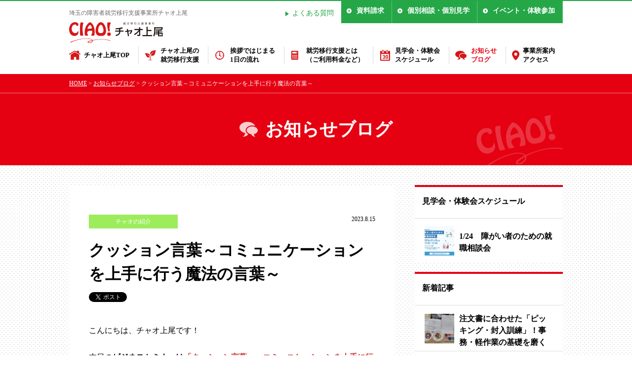

--- FILE ---
content_type: text/html; charset=UTF-8
request_url: https://www.ciao-ageo.com/blog/4160/
body_size: 13608
content:
<!DOCTYPE html>
<html lang="ja">    
<head>
<meta charset="UTF-8">
<meta http-equiv="X-UA-Compatible" content="IE=edge">
<meta name="viewport" content="width=device-width,initial-scale=1">


<link crossorigin="anonymous" href="https://cdnjs.cloudflare.com/ajax/libs/font-awesome/5.11.2/css/all.min.css" integrity="sha256-+N4/V/SbAFiW1MPBCXnfnP9QSN3+Keu+NlB+0ev/YKQ=" rel="stylesheet" />

<!-- Google Tag Manager -->
<script>(function(w,d,s,l,i){w[l]=w[l]||[];w[l].push({'gtm.start':
new Date().getTime(),event:'gtm.js'});var f=d.getElementsByTagName(s)[0],
j=d.createElement(s),dl=l!='dataLayer'?'&l='+l:'';j.async=true;j.src=
'https://www.googletagmanager.com/gtm.js?id='+i+dl;f.parentNode.insertBefore(j,f);
})(window,document,'script','dataLayer','GTM-M8LBS73M');</script>
<!-- End Google Tag Manager -->

<!-- Google tag (gtag.js) -->
<script async src="https://www.googletagmanager.com/gtag/js?id=G-J3X8MXC8VK"></script>
<script>
  window.dataLayer = window.dataLayer || [];
  function gtag(){dataLayer.push(arguments);}
  gtag('js', new Date());

  gtag('config', 'G-J3X8MXC8VK');
</script>

<link rel="stylesheet" href="https://www.ciao-ageo.com/wp-content/themes/ciao-theme/css/drawer.css"> 
<link rel="stylesheet" href="https://www.ciao-ageo.com/wp-content/themes/ciao-theme/css/sanitize.css">        
<link rel="stylesheet" href="https://www.ciao-ageo.com/wp-content/themes/ciao-theme/css/common.css?20250407">
<link rel="stylesheet" href="https://www.ciao-ageo.com/wp-content/themes/ciao-theme/css/%e3%82%af%e3%83%83%e3%82%b7%e3%83%a7%e3%83%b3%e8%a8%80%e8%91%89%ef%bd%9e%e3%82%b3%e3%83%9f%e3%83%a5%e3%83%8b%e3%82%b1%e3%83%bc%e3%82%b7%e3%83%a7%e3%83%b3%e3%82%92%e4%b8%8a%e6%89%8b%e3%81%ab%e8%a1%8c.css?20250611">

<link rel="stylesheet" href="https://www.ciao-ageo.com/wp-content/themes/ciao-theme/css/post.css?20250729">
<link rel="stylesheet" href="https://www.ciao-ageo.com/wp-content/themes/ciao-theme/css/page.css?20250407">







<script src="//ajax.googleapis.com/ajax/libs/jquery/2.1.3/jquery.min.js" /></script>
<script src="https://www.ciao-ageo.com/wp-content/themes/ciao-theme/js/drawer.min.js"></script>
<script src="https://www.ciao-ageo.com/wp-content/themes/ciao-theme/js/iscroll.js"></script>
<script src="https://www.ciao-ageo.com/wp-content/themes/ciao-theme/js/jquery.bxslider.js"></script>
<script src="https://www.ciao-ageo.com/wp-content/themes/ciao-theme/js/jquery.tile.min.js"></script>
<script src="https://www.ciao-ageo.com/wp-content/themes/ciao-theme/js/common.js"></script>

	<style>img:is([sizes="auto" i], [sizes^="auto," i]) { contain-intrinsic-size: 3000px 1500px }</style>
	
		<!-- All in One SEO 4.9.0 - aioseo.com -->
		<title>クッション言葉～コミュニケーションを上手に行う魔法の言葉～ | チャオ上尾-就労移行支援事業所</title>
	<meta name="description" content="こんにちは、チャオ上尾です！ 本日のビジネスセミナーは「クッション言葉 ～コミュニケーションを上手に行う魔法の" />
	<meta name="robots" content="max-image-preview:large" />
	<meta name="author" content="ciao-admin"/>
	<link rel="canonical" href="https://www.ciao-ageo.com/blog/4160/" />
	<meta name="generator" content="All in One SEO (AIOSEO) 4.9.0" />
		<meta property="og:locale" content="ja_JP" />
		<meta property="og:site_name" content="チャオ上尾" />
		<meta property="og:type" content="article" />
		<meta property="og:title" content="クッション言葉～コミュニケーションを上手に行う魔法の言葉～ | チャオ上尾-就労移行支援事業所" />
		<meta property="og:description" content="こんにちは、チャオ上尾です！ 本日のビジネスセミナーは「クッション言葉 ～コミュニケーションを上手に行う魔法の" />
		<meta property="og:url" content="https://www.ciao-ageo.com/blog/4160/" />
		<meta property="og:image" content="https://www.ciao-ageo.com/wp-content/uploads/2023/08/cushion_words.png" />
		<meta property="og:image:secure_url" content="https://www.ciao-ageo.com/wp-content/uploads/2023/08/cushion_words.png" />
		<meta property="og:image:width" content="840" />
		<meta property="og:image:height" content="570" />
		<meta property="article:published_time" content="2023-08-15T03:00:54+00:00" />
		<meta property="article:modified_time" content="2023-08-15T03:00:56+00:00" />
		<meta name="twitter:card" content="summary" />
		<meta name="twitter:title" content="クッション言葉～コミュニケーションを上手に行う魔法の言葉～ | チャオ上尾-就労移行支援事業所" />
		<meta name="twitter:description" content="こんにちは、チャオ上尾です！ 本日のビジネスセミナーは「クッション言葉 ～コミュニケーションを上手に行う魔法の" />
		<meta name="twitter:image" content="https://www.ciao-ageo.com/wp-content/uploads/2023/08/cushion_words.png" />
		<script type="application/ld+json" class="aioseo-schema">
			{"@context":"https:\/\/schema.org","@graph":[{"@type":"Article","@id":"https:\/\/www.ciao-ageo.com\/blog\/4160\/#article","name":"\u30af\u30c3\u30b7\u30e7\u30f3\u8a00\u8449\uff5e\u30b3\u30df\u30e5\u30cb\u30b1\u30fc\u30b7\u30e7\u30f3\u3092\u4e0a\u624b\u306b\u884c\u3046\u9b54\u6cd5\u306e\u8a00\u8449\uff5e | \u30c1\u30e3\u30aa\u4e0a\u5c3e-\u5c31\u52b4\u79fb\u884c\u652f\u63f4\u4e8b\u696d\u6240","headline":"\u30af\u30c3\u30b7\u30e7\u30f3\u8a00\u8449\uff5e\u30b3\u30df\u30e5\u30cb\u30b1\u30fc\u30b7\u30e7\u30f3\u3092\u4e0a\u624b\u306b\u884c\u3046\u9b54\u6cd5\u306e\u8a00\u8449\uff5e","author":{"@id":"https:\/\/www.ciao-ageo.com\/blog\/author\/ciao-admin\/#author"},"publisher":{"@id":"https:\/\/www.ciao-ageo.com\/#organization"},"image":{"@type":"ImageObject","url":"https:\/\/www.ciao-ageo.com\/wp-content\/uploads\/2023\/08\/cushion_words.png","width":840,"height":570},"datePublished":"2023-08-15T12:00:54+09:00","dateModified":"2023-08-15T12:00:56+09:00","inLanguage":"ja","mainEntityOfPage":{"@id":"https:\/\/www.ciao-ageo.com\/blog\/4160\/#webpage"},"isPartOf":{"@id":"https:\/\/www.ciao-ageo.com\/blog\/4160\/#webpage"},"articleSection":"\u30c1\u30e3\u30aa\u306e\u7d39\u4ecb"},{"@type":"BreadcrumbList","@id":"https:\/\/www.ciao-ageo.com\/blog\/4160\/#breadcrumblist","itemListElement":[{"@type":"ListItem","@id":"https:\/\/www.ciao-ageo.com#listItem","position":1,"name":"\u5bb6","item":"https:\/\/www.ciao-ageo.com","nextItem":{"@type":"ListItem","@id":"https:\/\/www.ciao-ageo.com\/blog\/intro\/#listItem","name":"\u30c1\u30e3\u30aa\u306e\u7d39\u4ecb"}},{"@type":"ListItem","@id":"https:\/\/www.ciao-ageo.com\/blog\/intro\/#listItem","position":2,"name":"\u30c1\u30e3\u30aa\u306e\u7d39\u4ecb","item":"https:\/\/www.ciao-ageo.com\/blog\/intro\/","nextItem":{"@type":"ListItem","@id":"https:\/\/www.ciao-ageo.com\/blog\/4160\/#listItem","name":"\u30af\u30c3\u30b7\u30e7\u30f3\u8a00\u8449\uff5e\u30b3\u30df\u30e5\u30cb\u30b1\u30fc\u30b7\u30e7\u30f3\u3092\u4e0a\u624b\u306b\u884c\u3046\u9b54\u6cd5\u306e\u8a00\u8449\uff5e"},"previousItem":{"@type":"ListItem","@id":"https:\/\/www.ciao-ageo.com#listItem","name":"\u5bb6"}},{"@type":"ListItem","@id":"https:\/\/www.ciao-ageo.com\/blog\/4160\/#listItem","position":3,"name":"\u30af\u30c3\u30b7\u30e7\u30f3\u8a00\u8449\uff5e\u30b3\u30df\u30e5\u30cb\u30b1\u30fc\u30b7\u30e7\u30f3\u3092\u4e0a\u624b\u306b\u884c\u3046\u9b54\u6cd5\u306e\u8a00\u8449\uff5e","previousItem":{"@type":"ListItem","@id":"https:\/\/www.ciao-ageo.com\/blog\/intro\/#listItem","name":"\u30c1\u30e3\u30aa\u306e\u7d39\u4ecb"}}]},{"@type":"Organization","@id":"https:\/\/www.ciao-ageo.com\/#organization","name":"\u30c1\u30e3\u30aa\u4e0a\u5c3e-\u5c31\u52b4\u79fb\u884c\u652f\u63f4\u4e8b\u696d\u6240","description":"Just another WordPress site","url":"https:\/\/www.ciao-ageo.com\/"},{"@type":"Person","@id":"https:\/\/www.ciao-ageo.com\/blog\/author\/ciao-admin\/#author","url":"https:\/\/www.ciao-ageo.com\/blog\/author\/ciao-admin\/","name":"ciao-admin","image":{"@type":"ImageObject","@id":"https:\/\/www.ciao-ageo.com\/blog\/4160\/#authorImage","url":"https:\/\/secure.gravatar.com\/avatar\/4b648196b66354ebd00caaaa647adde3be7cb6b64a4c82fd99635ed197a8bde6?s=96&d=mm&r=g","width":96,"height":96,"caption":"ciao-admin"}},{"@type":"WebPage","@id":"https:\/\/www.ciao-ageo.com\/blog\/4160\/#webpage","url":"https:\/\/www.ciao-ageo.com\/blog\/4160\/","name":"\u30af\u30c3\u30b7\u30e7\u30f3\u8a00\u8449\uff5e\u30b3\u30df\u30e5\u30cb\u30b1\u30fc\u30b7\u30e7\u30f3\u3092\u4e0a\u624b\u306b\u884c\u3046\u9b54\u6cd5\u306e\u8a00\u8449\uff5e | \u30c1\u30e3\u30aa\u4e0a\u5c3e-\u5c31\u52b4\u79fb\u884c\u652f\u63f4\u4e8b\u696d\u6240","description":"\u3053\u3093\u306b\u3061\u306f\u3001\u30c1\u30e3\u30aa\u4e0a\u5c3e\u3067\u3059\uff01 \u672c\u65e5\u306e\u30d3\u30b8\u30cd\u30b9\u30bb\u30df\u30ca\u30fc\u306f\u300c\u30af\u30c3\u30b7\u30e7\u30f3\u8a00\u8449 \uff5e\u30b3\u30df\u30e5\u30cb\u30b1\u30fc\u30b7\u30e7\u30f3\u3092\u4e0a\u624b\u306b\u884c\u3046\u9b54\u6cd5\u306e","inLanguage":"ja","isPartOf":{"@id":"https:\/\/www.ciao-ageo.com\/#website"},"breadcrumb":{"@id":"https:\/\/www.ciao-ageo.com\/blog\/4160\/#breadcrumblist"},"author":{"@id":"https:\/\/www.ciao-ageo.com\/blog\/author\/ciao-admin\/#author"},"creator":{"@id":"https:\/\/www.ciao-ageo.com\/blog\/author\/ciao-admin\/#author"},"image":{"@type":"ImageObject","url":"https:\/\/www.ciao-ageo.com\/wp-content\/uploads\/2023\/08\/cushion_words.png","@id":"https:\/\/www.ciao-ageo.com\/blog\/4160\/#mainImage","width":840,"height":570},"primaryImageOfPage":{"@id":"https:\/\/www.ciao-ageo.com\/blog\/4160\/#mainImage"},"datePublished":"2023-08-15T12:00:54+09:00","dateModified":"2023-08-15T12:00:56+09:00"},{"@type":"WebSite","@id":"https:\/\/www.ciao-ageo.com\/#website","url":"https:\/\/www.ciao-ageo.com\/","name":"\u30c1\u30e3\u30aa\u4e0a\u5c3e-\u5c31\u52b4\u79fb\u884c\u652f\u63f4\u4e8b\u696d\u6240","description":"Just another WordPress site","inLanguage":"ja","publisher":{"@id":"https:\/\/www.ciao-ageo.com\/#organization"}}]}
		</script>
		<!-- All in One SEO -->

<link rel="alternate" type="application/rss+xml" title="チャオ上尾-就労移行支援事業所 &raquo; クッション言葉～コミュニケーションを上手に行う魔法の言葉～ のコメントのフィード" href="https://www.ciao-ageo.com/blog/4160/feed/" />
<script type="text/javascript">
/* <![CDATA[ */
window._wpemojiSettings = {"baseUrl":"https:\/\/s.w.org\/images\/core\/emoji\/16.0.1\/72x72\/","ext":".png","svgUrl":"https:\/\/s.w.org\/images\/core\/emoji\/16.0.1\/svg\/","svgExt":".svg","source":{"concatemoji":"https:\/\/www.ciao-ageo.com\/wp-includes\/js\/wp-emoji-release.min.js?ver=5d5790fb5fff72da3346638fa98fa0bc"}};
/*! This file is auto-generated */
!function(s,n){var o,i,e;function c(e){try{var t={supportTests:e,timestamp:(new Date).valueOf()};sessionStorage.setItem(o,JSON.stringify(t))}catch(e){}}function p(e,t,n){e.clearRect(0,0,e.canvas.width,e.canvas.height),e.fillText(t,0,0);var t=new Uint32Array(e.getImageData(0,0,e.canvas.width,e.canvas.height).data),a=(e.clearRect(0,0,e.canvas.width,e.canvas.height),e.fillText(n,0,0),new Uint32Array(e.getImageData(0,0,e.canvas.width,e.canvas.height).data));return t.every(function(e,t){return e===a[t]})}function u(e,t){e.clearRect(0,0,e.canvas.width,e.canvas.height),e.fillText(t,0,0);for(var n=e.getImageData(16,16,1,1),a=0;a<n.data.length;a++)if(0!==n.data[a])return!1;return!0}function f(e,t,n,a){switch(t){case"flag":return n(e,"\ud83c\udff3\ufe0f\u200d\u26a7\ufe0f","\ud83c\udff3\ufe0f\u200b\u26a7\ufe0f")?!1:!n(e,"\ud83c\udde8\ud83c\uddf6","\ud83c\udde8\u200b\ud83c\uddf6")&&!n(e,"\ud83c\udff4\udb40\udc67\udb40\udc62\udb40\udc65\udb40\udc6e\udb40\udc67\udb40\udc7f","\ud83c\udff4\u200b\udb40\udc67\u200b\udb40\udc62\u200b\udb40\udc65\u200b\udb40\udc6e\u200b\udb40\udc67\u200b\udb40\udc7f");case"emoji":return!a(e,"\ud83e\udedf")}return!1}function g(e,t,n,a){var r="undefined"!=typeof WorkerGlobalScope&&self instanceof WorkerGlobalScope?new OffscreenCanvas(300,150):s.createElement("canvas"),o=r.getContext("2d",{willReadFrequently:!0}),i=(o.textBaseline="top",o.font="600 32px Arial",{});return e.forEach(function(e){i[e]=t(o,e,n,a)}),i}function t(e){var t=s.createElement("script");t.src=e,t.defer=!0,s.head.appendChild(t)}"undefined"!=typeof Promise&&(o="wpEmojiSettingsSupports",i=["flag","emoji"],n.supports={everything:!0,everythingExceptFlag:!0},e=new Promise(function(e){s.addEventListener("DOMContentLoaded",e,{once:!0})}),new Promise(function(t){var n=function(){try{var e=JSON.parse(sessionStorage.getItem(o));if("object"==typeof e&&"number"==typeof e.timestamp&&(new Date).valueOf()<e.timestamp+604800&&"object"==typeof e.supportTests)return e.supportTests}catch(e){}return null}();if(!n){if("undefined"!=typeof Worker&&"undefined"!=typeof OffscreenCanvas&&"undefined"!=typeof URL&&URL.createObjectURL&&"undefined"!=typeof Blob)try{var e="postMessage("+g.toString()+"("+[JSON.stringify(i),f.toString(),p.toString(),u.toString()].join(",")+"));",a=new Blob([e],{type:"text/javascript"}),r=new Worker(URL.createObjectURL(a),{name:"wpTestEmojiSupports"});return void(r.onmessage=function(e){c(n=e.data),r.terminate(),t(n)})}catch(e){}c(n=g(i,f,p,u))}t(n)}).then(function(e){for(var t in e)n.supports[t]=e[t],n.supports.everything=n.supports.everything&&n.supports[t],"flag"!==t&&(n.supports.everythingExceptFlag=n.supports.everythingExceptFlag&&n.supports[t]);n.supports.everythingExceptFlag=n.supports.everythingExceptFlag&&!n.supports.flag,n.DOMReady=!1,n.readyCallback=function(){n.DOMReady=!0}}).then(function(){return e}).then(function(){var e;n.supports.everything||(n.readyCallback(),(e=n.source||{}).concatemoji?t(e.concatemoji):e.wpemoji&&e.twemoji&&(t(e.twemoji),t(e.wpemoji)))}))}((window,document),window._wpemojiSettings);
/* ]]> */
</script>
<style id='wp-emoji-styles-inline-css' type='text/css'>

	img.wp-smiley, img.emoji {
		display: inline !important;
		border: none !important;
		box-shadow: none !important;
		height: 1em !important;
		width: 1em !important;
		margin: 0 0.07em !important;
		vertical-align: -0.1em !important;
		background: none !important;
		padding: 0 !important;
	}
</style>
<link rel='stylesheet' id='wp-block-library-css' href='https://www.ciao-ageo.com/wp-includes/css/dist/block-library/style.min.css?ver=5d5790fb5fff72da3346638fa98fa0bc' type='text/css' media='all' />
<style id='classic-theme-styles-inline-css' type='text/css'>
/*! This file is auto-generated */
.wp-block-button__link{color:#fff;background-color:#32373c;border-radius:9999px;box-shadow:none;text-decoration:none;padding:calc(.667em + 2px) calc(1.333em + 2px);font-size:1.125em}.wp-block-file__button{background:#32373c;color:#fff;text-decoration:none}
</style>
<link rel='stylesheet' id='aioseo/css/src/vue/standalone/blocks/table-of-contents/global.scss-css' href='https://www.ciao-ageo.com/wp-content/plugins/all-in-one-seo-pack/dist/Lite/assets/css/table-of-contents/global.e90f6d47.css?ver=4.9.0' type='text/css' media='all' />
<style id='global-styles-inline-css' type='text/css'>
:root{--wp--preset--aspect-ratio--square: 1;--wp--preset--aspect-ratio--4-3: 4/3;--wp--preset--aspect-ratio--3-4: 3/4;--wp--preset--aspect-ratio--3-2: 3/2;--wp--preset--aspect-ratio--2-3: 2/3;--wp--preset--aspect-ratio--16-9: 16/9;--wp--preset--aspect-ratio--9-16: 9/16;--wp--preset--color--black: #000000;--wp--preset--color--cyan-bluish-gray: #abb8c3;--wp--preset--color--white: #ffffff;--wp--preset--color--pale-pink: #f78da7;--wp--preset--color--vivid-red: #cf2e2e;--wp--preset--color--luminous-vivid-orange: #ff6900;--wp--preset--color--luminous-vivid-amber: #fcb900;--wp--preset--color--light-green-cyan: #7bdcb5;--wp--preset--color--vivid-green-cyan: #00d084;--wp--preset--color--pale-cyan-blue: #8ed1fc;--wp--preset--color--vivid-cyan-blue: #0693e3;--wp--preset--color--vivid-purple: #9b51e0;--wp--preset--gradient--vivid-cyan-blue-to-vivid-purple: linear-gradient(135deg,rgba(6,147,227,1) 0%,rgb(155,81,224) 100%);--wp--preset--gradient--light-green-cyan-to-vivid-green-cyan: linear-gradient(135deg,rgb(122,220,180) 0%,rgb(0,208,130) 100%);--wp--preset--gradient--luminous-vivid-amber-to-luminous-vivid-orange: linear-gradient(135deg,rgba(252,185,0,1) 0%,rgba(255,105,0,1) 100%);--wp--preset--gradient--luminous-vivid-orange-to-vivid-red: linear-gradient(135deg,rgba(255,105,0,1) 0%,rgb(207,46,46) 100%);--wp--preset--gradient--very-light-gray-to-cyan-bluish-gray: linear-gradient(135deg,rgb(238,238,238) 0%,rgb(169,184,195) 100%);--wp--preset--gradient--cool-to-warm-spectrum: linear-gradient(135deg,rgb(74,234,220) 0%,rgb(151,120,209) 20%,rgb(207,42,186) 40%,rgb(238,44,130) 60%,rgb(251,105,98) 80%,rgb(254,248,76) 100%);--wp--preset--gradient--blush-light-purple: linear-gradient(135deg,rgb(255,206,236) 0%,rgb(152,150,240) 100%);--wp--preset--gradient--blush-bordeaux: linear-gradient(135deg,rgb(254,205,165) 0%,rgb(254,45,45) 50%,rgb(107,0,62) 100%);--wp--preset--gradient--luminous-dusk: linear-gradient(135deg,rgb(255,203,112) 0%,rgb(199,81,192) 50%,rgb(65,88,208) 100%);--wp--preset--gradient--pale-ocean: linear-gradient(135deg,rgb(255,245,203) 0%,rgb(182,227,212) 50%,rgb(51,167,181) 100%);--wp--preset--gradient--electric-grass: linear-gradient(135deg,rgb(202,248,128) 0%,rgb(113,206,126) 100%);--wp--preset--gradient--midnight: linear-gradient(135deg,rgb(2,3,129) 0%,rgb(40,116,252) 100%);--wp--preset--font-size--small: 13px;--wp--preset--font-size--medium: 20px;--wp--preset--font-size--large: 36px;--wp--preset--font-size--x-large: 42px;--wp--preset--spacing--20: 0.44rem;--wp--preset--spacing--30: 0.67rem;--wp--preset--spacing--40: 1rem;--wp--preset--spacing--50: 1.5rem;--wp--preset--spacing--60: 2.25rem;--wp--preset--spacing--70: 3.38rem;--wp--preset--spacing--80: 5.06rem;--wp--preset--shadow--natural: 6px 6px 9px rgba(0, 0, 0, 0.2);--wp--preset--shadow--deep: 12px 12px 50px rgba(0, 0, 0, 0.4);--wp--preset--shadow--sharp: 6px 6px 0px rgba(0, 0, 0, 0.2);--wp--preset--shadow--outlined: 6px 6px 0px -3px rgba(255, 255, 255, 1), 6px 6px rgba(0, 0, 0, 1);--wp--preset--shadow--crisp: 6px 6px 0px rgba(0, 0, 0, 1);}:where(.is-layout-flex){gap: 0.5em;}:where(.is-layout-grid){gap: 0.5em;}body .is-layout-flex{display: flex;}.is-layout-flex{flex-wrap: wrap;align-items: center;}.is-layout-flex > :is(*, div){margin: 0;}body .is-layout-grid{display: grid;}.is-layout-grid > :is(*, div){margin: 0;}:where(.wp-block-columns.is-layout-flex){gap: 2em;}:where(.wp-block-columns.is-layout-grid){gap: 2em;}:where(.wp-block-post-template.is-layout-flex){gap: 1.25em;}:where(.wp-block-post-template.is-layout-grid){gap: 1.25em;}.has-black-color{color: var(--wp--preset--color--black) !important;}.has-cyan-bluish-gray-color{color: var(--wp--preset--color--cyan-bluish-gray) !important;}.has-white-color{color: var(--wp--preset--color--white) !important;}.has-pale-pink-color{color: var(--wp--preset--color--pale-pink) !important;}.has-vivid-red-color{color: var(--wp--preset--color--vivid-red) !important;}.has-luminous-vivid-orange-color{color: var(--wp--preset--color--luminous-vivid-orange) !important;}.has-luminous-vivid-amber-color{color: var(--wp--preset--color--luminous-vivid-amber) !important;}.has-light-green-cyan-color{color: var(--wp--preset--color--light-green-cyan) !important;}.has-vivid-green-cyan-color{color: var(--wp--preset--color--vivid-green-cyan) !important;}.has-pale-cyan-blue-color{color: var(--wp--preset--color--pale-cyan-blue) !important;}.has-vivid-cyan-blue-color{color: var(--wp--preset--color--vivid-cyan-blue) !important;}.has-vivid-purple-color{color: var(--wp--preset--color--vivid-purple) !important;}.has-black-background-color{background-color: var(--wp--preset--color--black) !important;}.has-cyan-bluish-gray-background-color{background-color: var(--wp--preset--color--cyan-bluish-gray) !important;}.has-white-background-color{background-color: var(--wp--preset--color--white) !important;}.has-pale-pink-background-color{background-color: var(--wp--preset--color--pale-pink) !important;}.has-vivid-red-background-color{background-color: var(--wp--preset--color--vivid-red) !important;}.has-luminous-vivid-orange-background-color{background-color: var(--wp--preset--color--luminous-vivid-orange) !important;}.has-luminous-vivid-amber-background-color{background-color: var(--wp--preset--color--luminous-vivid-amber) !important;}.has-light-green-cyan-background-color{background-color: var(--wp--preset--color--light-green-cyan) !important;}.has-vivid-green-cyan-background-color{background-color: var(--wp--preset--color--vivid-green-cyan) !important;}.has-pale-cyan-blue-background-color{background-color: var(--wp--preset--color--pale-cyan-blue) !important;}.has-vivid-cyan-blue-background-color{background-color: var(--wp--preset--color--vivid-cyan-blue) !important;}.has-vivid-purple-background-color{background-color: var(--wp--preset--color--vivid-purple) !important;}.has-black-border-color{border-color: var(--wp--preset--color--black) !important;}.has-cyan-bluish-gray-border-color{border-color: var(--wp--preset--color--cyan-bluish-gray) !important;}.has-white-border-color{border-color: var(--wp--preset--color--white) !important;}.has-pale-pink-border-color{border-color: var(--wp--preset--color--pale-pink) !important;}.has-vivid-red-border-color{border-color: var(--wp--preset--color--vivid-red) !important;}.has-luminous-vivid-orange-border-color{border-color: var(--wp--preset--color--luminous-vivid-orange) !important;}.has-luminous-vivid-amber-border-color{border-color: var(--wp--preset--color--luminous-vivid-amber) !important;}.has-light-green-cyan-border-color{border-color: var(--wp--preset--color--light-green-cyan) !important;}.has-vivid-green-cyan-border-color{border-color: var(--wp--preset--color--vivid-green-cyan) !important;}.has-pale-cyan-blue-border-color{border-color: var(--wp--preset--color--pale-cyan-blue) !important;}.has-vivid-cyan-blue-border-color{border-color: var(--wp--preset--color--vivid-cyan-blue) !important;}.has-vivid-purple-border-color{border-color: var(--wp--preset--color--vivid-purple) !important;}.has-vivid-cyan-blue-to-vivid-purple-gradient-background{background: var(--wp--preset--gradient--vivid-cyan-blue-to-vivid-purple) !important;}.has-light-green-cyan-to-vivid-green-cyan-gradient-background{background: var(--wp--preset--gradient--light-green-cyan-to-vivid-green-cyan) !important;}.has-luminous-vivid-amber-to-luminous-vivid-orange-gradient-background{background: var(--wp--preset--gradient--luminous-vivid-amber-to-luminous-vivid-orange) !important;}.has-luminous-vivid-orange-to-vivid-red-gradient-background{background: var(--wp--preset--gradient--luminous-vivid-orange-to-vivid-red) !important;}.has-very-light-gray-to-cyan-bluish-gray-gradient-background{background: var(--wp--preset--gradient--very-light-gray-to-cyan-bluish-gray) !important;}.has-cool-to-warm-spectrum-gradient-background{background: var(--wp--preset--gradient--cool-to-warm-spectrum) !important;}.has-blush-light-purple-gradient-background{background: var(--wp--preset--gradient--blush-light-purple) !important;}.has-blush-bordeaux-gradient-background{background: var(--wp--preset--gradient--blush-bordeaux) !important;}.has-luminous-dusk-gradient-background{background: var(--wp--preset--gradient--luminous-dusk) !important;}.has-pale-ocean-gradient-background{background: var(--wp--preset--gradient--pale-ocean) !important;}.has-electric-grass-gradient-background{background: var(--wp--preset--gradient--electric-grass) !important;}.has-midnight-gradient-background{background: var(--wp--preset--gradient--midnight) !important;}.has-small-font-size{font-size: var(--wp--preset--font-size--small) !important;}.has-medium-font-size{font-size: var(--wp--preset--font-size--medium) !important;}.has-large-font-size{font-size: var(--wp--preset--font-size--large) !important;}.has-x-large-font-size{font-size: var(--wp--preset--font-size--x-large) !important;}
:where(.wp-block-post-template.is-layout-flex){gap: 1.25em;}:where(.wp-block-post-template.is-layout-grid){gap: 1.25em;}
:where(.wp-block-columns.is-layout-flex){gap: 2em;}:where(.wp-block-columns.is-layout-grid){gap: 2em;}
:root :where(.wp-block-pullquote){font-size: 1.5em;line-height: 1.6;}
</style>
<link rel='stylesheet' id='contact-form-7-css' href='https://www.ciao-ageo.com/wp-content/plugins/contact-form-7/includes/css/styles.css?ver=6.1.2' type='text/css' media='all' />
<link rel="https://api.w.org/" href="https://www.ciao-ageo.com/wp-json/" /><link rel="alternate" title="JSON" type="application/json" href="https://www.ciao-ageo.com/wp-json/wp/v2/posts/4160" /><link rel="EditURI" type="application/rsd+xml" title="RSD" href="https://www.ciao-ageo.com/xmlrpc.php?rsd" />

<link rel='shortlink' href='https://www.ciao-ageo.com/?p=4160' />
<link rel="alternate" title="oEmbed (JSON)" type="application/json+oembed" href="https://www.ciao-ageo.com/wp-json/oembed/1.0/embed?url=https%3A%2F%2Fwww.ciao-ageo.com%2Fblog%2F4160%2F" />
<link rel="alternate" title="oEmbed (XML)" type="text/xml+oembed" href="https://www.ciao-ageo.com/wp-json/oembed/1.0/embed?url=https%3A%2F%2Fwww.ciao-ageo.com%2Fblog%2F4160%2F&#038;format=xml" />
<link rel="icon" href="https://www.ciao-ageo.com/wp-content/uploads/2017/10/cropped-ciao_icon-32x32.jpg" sizes="32x32" />
<link rel="icon" href="https://www.ciao-ageo.com/wp-content/uploads/2017/10/cropped-ciao_icon-192x192.jpg" sizes="192x192" />
<link rel="apple-touch-icon" href="https://www.ciao-ageo.com/wp-content/uploads/2017/10/cropped-ciao_icon-180x180.jpg" />
<meta name="msapplication-TileImage" content="https://www.ciao-ageo.com/wp-content/uploads/2017/10/cropped-ciao_icon-270x270.jpg" />

<!-- Ptengine Tag -->
<script src="https://js.ptengine.jp/1bcyudnv.js"></script>
<!-- End Ptengine Tag -->

</head>

<body class="drawer drawer--top" id="page-blog">
<body class="drawer drawer--top" id="page-%e3%82%af%e3%83%83%e3%82%b7%e3%83%a7%e3%83%b3%e8%a8%80%e8%91%89%ef%bd%9e%e3%82%b3%e3%83%9f%e3%83%a5%e3%83%8b%e3%82%b1%e3%83%bc%e3%82%b7%e3%83%a7%e3%83%b3%e3%82%92%e4%b8%8a%e6%89%8b%e3%81%ab%e8%a1%8c">

<!-- Google Tag Manager (noscript) -->
<noscript><iframe src="https://www.googletagmanager.com/ns.html?id=GTM-M8LBS73M"
height="0" width="0" style="display:none;visibility:hidden"></iframe></noscript>
<!-- End Google Tag Manager (noscript) -->

<div id="wrap">
<header>
<div id="header">
<div class="pc-inner">
<div id="pc-logo">
<div id="logo-area">
<h1><a href="https://www.ciao-ageo.com/">埼玉の障害者就労移行支援事業所チャオ上尾</a></h1>
<p id="logo"><a href="https://www.ciao-ageo.com/"><img src="https://www.ciao-ageo.com/wp-content/themes/ciao-theme/img/common/logo.svg"></a></p>
</div>
</div>
<ul class="sub-menu">
<li class="link-sub"><a href="https://www.ciao-ageo.com/faq/">よくある質問</a></li>
<li class="btn-sub" id="sub-shiryo"><a href="https://www.ciao-ageo.com/contact/" data-text="資料請求"><span>資料請求</span></a></li>
<li class="btn-sub" id="sub-soudan"><a href="https://www.ciao-ageo.com/contact/" data-text="個別相談・個別見学"><span>個別相談・個別見学</span></a></li>
<li class="btn-sub" id="sub-program"><a href="https://www.ciao-ageo.com/contact-event/" data-text="イベント・体験参加"><span>イベント・体験参加</span></a></li>
</ul>
<div id="gl-menu-pc">
<ul>
<li><a href="https://www.ciao-ageo.com//" data-text="チャオ上尾TOP">チャオ上尾TOP</a></li>
<li class="btn-service"><a href="https://www.ciao-ageo.com/service/" data-text="チャオ上尾の就労移行支援">チャオ上尾の<br>就労移行支援</a></li>
<li class="btn-greet"><a href="https://www.ciao-ageo.com/greet/" data-text="挨拶ではじまる1日の流れ">挨拶ではじまる<br>1日の流れ</a></li>
<li class="btn-users"><a href="https://www.ciao-ageo.com/users/" data-text="ご利用料金とご利用対象">就労移行支援とは<br>（ご利用料金など）</a></li>
<li class="btn-schedule"><a href="https://www.ciao-ageo.com/schedule/" data-text="見学会・体験会スケジュール">見学会・体験会<br>スケジュール</a></li>
<li class="btn-blog"><a href="https://www.ciao-ageo.com/blog/" data-text="お知らせブログ">お知らせ<br>ブログ</a></li>
<li class="btn-access"><a href="https://www.ciao-ageo.com/access/" data-text="事業所案内アクセス">事業所案内<br>アクセス</a></li>
</ul>
</div>

</div>

<div id="smp-gl-menu">
<h1><a href="https://www.ciao-ageo.com/">埼玉の障害者就労移行支援事業所チャオ上尾<br><img src="https://www.ciao-ageo.com/wp-content/themes/ciao-theme/img/common/logo.svg"></a></h1>
<button type="button" class="drawer-toggle drawer-hamburger">
  <span class="sr-only">toggle navigation</span>
  <span class="drawer-hamburger-icon"></span>
  <span class="txt-menu"></span>
</button>
<nav class="drawer-nav">
<div class="drawer-menu">
<ul id="gl-menu-smp">
<li class="btn-top"><a href="https://www.ciao-ageo.com//">チャオ上尾TOP</a></li>
<li class="btn-service"><a href="https://www.ciao-ageo.com/service/">チャオ上尾の就労移行支援</a></li>
<li class="btn-greet"><a href="https://www.ciao-ageo.com/greet/">挨拶ではじまる1日の流れ</a></li>
<li class="btn-users"><a href="https://www.ciao-ageo.com/users/">就労移行支援とは（ご利用料金など）</a></li>
<li class="btn-schedule"><a href="https://www.ciao-ageo.com/schedule/">見学会・体験会スケジュール</a></li>
<li class="btn-blog"><a href="https://www.ciao-ageo.com/blog/">お知らせ/ブログ</a></li>
<li class="btn-access"><a href="https://www.ciao-ageo.com/access/">事業所案内/アクセス</a></li>
<li class="btn-faq"><a href="https://www.ciao-ageo.com/faq/">よくある質問</a></li>
</ul>

<ul class="sub-menu02">
<li><a href="https://www.ciao-ageo.com/contact/">資料請求</a></li>
<li><a href="https://www.ciao-ageo.com/contact/">個別相談・個別見学</a></li>
<li><a href="https://www.ciao-ageo.com/contact-event/">イベント・体験参加</a></li>
</ul>
</div>
</nav>
</div>

</div>

</header>


<div id="content" class="blog-style">
<div id="main-cont">
<div class="page-title ico-before">
<div class="breadcrumbs">
<ul>
<li class="home"><a href="https://www.ciao-ageo.com/">HOME</a></li>
<li class="home"><a href="https://www.ciao-ageo.com/blog/">お知らせブログ</a></li>
<li>クッション言葉～コミュニケーションを上手に行う魔法の言葉～</li>
</ul>
</div>
<h1>お知らせブログ</h1>
</div>

<div id="blog-content" class="single-post">
<div class="post-roll">


<div class="post-header">
<ul class="tag-blog">
<li class="post-cat intro">
<a href="https://www.ciao-ageo.com/blog/intro">チャオの紹介</a></li>
</li>
<li class="post-time">2023.8.15</li>
</ul>
<dl class="tit-blog-post">
<dd>
<h2>クッション言葉～コミュニケーションを上手に行う魔法の言葉～</h2>

<div id="fb-root"></div>
<script>(function(d, s, id) {
  var js, fjs = d.getElementsByTagName(s)[0];
  if (d.getElementById(id)) return;
  js = d.createElement(s); js.id = id;
  js.src = "https://connect.facebook.net/ja_JP/sdk.js#xfbml=1&version=v2.10";
  fjs.parentNode.insertBefore(js, fjs);
}(document, 'script', 'facebook-jssdk'));
</script>

<div class="social-area">
<ul class="social-button">
<li class="sc-tw"><a href="https://twitter.com/share" class="twitter-share-button">Tweet</a> <script>!function(d,s,id){var js,fjs=d.getElementsByTagName(s)[0],p=/^http:/.test(d.location)?'http':'https';if(!d.getElementById(id)){js=d.createElement(s);js.id=id;js.src=p+'://platform.twitter.com/widgets.js';fjs.parentNode.insertBefore(js,fjs);}}(document, 'script', 'twitter-wjs');</script></li>

<!-- Facebook -->
<li class="sc-fb"><div class="fb-like" data-href="https://www.ciao-ageo.com/blog/4160/" data-layout="button_count" data-action="like" data-size="small" data-show-faces="true" data-share="false"></div></li>
</ul>

<!-- Facebook用 -->
<div id="fb-root"></div>

</div>

</dd>
</dl>
</div>

<div class="post">
<p>こんにちは、チャオ上尾です！</p>



<p>本日の<strong>ビジネスセミナーは<span class="has-inline-color has-vivid-red-color">「クッション言葉　～コミュニケーションを上手に行う魔法の言葉～」</span></strong>です♪</p>



<p>皆さんは、何か依頼するときや、頼まれるときなど、頼みにくかったり、嫌な感じを受けたことはありませんか？</p>



<p>そんな時に役に立つのが「クッション言葉」！</p>



<p>今回のセミナーではそんな時に使うと便利なクッション言葉についてというセミナーでした。</p>



<figure class="wp-block-image size-large"><img fetchpriority="high" decoding="async" width="840" height="570" src="https://www.ciao-ageo.com/wp-content/uploads/2023/08/cushion_words.png" alt="" class="wp-image-4161" srcset="https://www.ciao-ageo.com/wp-content/uploads/2023/08/cushion_words.png 840w, https://www.ciao-ageo.com/wp-content/uploads/2023/08/cushion_words-300x204.png 300w, https://www.ciao-ageo.com/wp-content/uploads/2023/08/cushion_words-768x521.png 768w" sizes="(max-width: 840px) 100vw, 840px" /></figure>



<figure class="wp-block-image size-large"><img decoding="async" width="700" height="70" src="https://www.ciao-ageo.com/wp-content/uploads/2023/08/素材ライン..png" alt="" class="wp-image-4133" srcset="https://www.ciao-ageo.com/wp-content/uploads/2023/08/素材ライン..png 700w, https://www.ciao-ageo.com/wp-content/uploads/2023/08/素材ライン.-300x30.png 300w" sizes="(max-width: 700px) 100vw, 700px" /></figure>



<p><strong><em>クッション言葉って？</em></strong></p>



<p>•「クッション言葉」はビジネス枕詞とも言われ、会話の際に前置きとして添えることにより、そのままストレートに言うよりも相手に伝わる言葉の印象を和らげる効果があります。まさしく「クッション」のように、言葉の衝撃を和らげるためのものです。</p>



<figure class="wp-block-image size-large"><img decoding="async" width="700" height="70" src="https://www.ciao-ageo.com/wp-content/uploads/2023/07/素材ライン2.png" alt="" class="wp-image-4097" srcset="https://www.ciao-ageo.com/wp-content/uploads/2023/07/素材ライン2.png 700w, https://www.ciao-ageo.com/wp-content/uploads/2023/07/素材ライン2-300x30.png 300w" sizes="(max-width: 700px) 100vw, 700px" /></figure>



<h2 class="wp-block-heading"><strong>どんな時に使うの？</strong></h2>



<p>•<strong>何かを依頼したいとき</strong></p>



<p> •<strong>修正・改善をお願いしたいとき</strong> </p>



<p>•<strong>質問をしたいとき</strong> </p>



<p>•<strong>依頼・招待などを断るとき</strong> </p>



<p>•<strong>反論をしたいとき</strong></p>



<p> •<strong>援助を申し出たいとき</strong></p>



<figure class="wp-block-image size-large"><img decoding="async" width="700" height="70" src="https://www.ciao-ageo.com/wp-content/uploads/2023/07/素材ライン2.png" alt="" class="wp-image-4097" srcset="https://www.ciao-ageo.com/wp-content/uploads/2023/07/素材ライン2.png 700w, https://www.ciao-ageo.com/wp-content/uploads/2023/07/素材ライン2-300x30.png 300w" sizes="(max-width: 700px) 100vw, 700px" /></figure>



<p>今回のセミナーでは上記の場面でどのような言葉を使えばいいかな？</p>



<p>どんな言葉があるのかな？</p>



<p>こんなクッション言葉があるんだ！と様々なことを学ばれましたね♪</p>



<figure class="wp-block-image size-large"><img loading="lazy" decoding="async" width="768" height="432" src="https://www.ciao-ageo.com/wp-content/uploads/2023/08/new-staff3-768x432-1.jpg" alt="" class="wp-image-4162" srcset="https://www.ciao-ageo.com/wp-content/uploads/2023/08/new-staff3-768x432-1.jpg 768w, https://www.ciao-ageo.com/wp-content/uploads/2023/08/new-staff3-768x432-1-300x169.jpg 300w" sizes="auto, (max-width: 768px) 100vw, 768px" /></figure>



<figure class="wp-block-image size-large"><img decoding="async" width="700" height="70" src="https://www.ciao-ageo.com/wp-content/uploads/2023/07/素材ライン2.png" alt="" class="wp-image-4097" srcset="https://www.ciao-ageo.com/wp-content/uploads/2023/07/素材ライン2.png 700w, https://www.ciao-ageo.com/wp-content/uploads/2023/07/素材ライン2-300x30.png 300w" sizes="(max-width: 700px) 100vw, 700px" /></figure>



<p>今回のセミナーで学んだことを生かし、就労後や訓練中も役立てていきましょう♪</p>



<p>チャオ上尾では利用者様主体とした学習を主として、</p>



<p>ビジネスシーンに役立つコツなどもお伝えしております♪</p>



<p>ぜひ見学にお越しください^^　→<a href="https://www.ciao-ageo.com/schedule/" data-type="URL" data-id="https://www.ciao-ageo.com/schedule/">見学スケジュールはこちら</a></p>



<figure class="wp-block-image size-large"><img loading="lazy" decoding="async" width="700" height="70" src="https://www.ciao-ageo.com/wp-content/uploads/2023/07/素材ライン2-2.png" alt="" class="wp-image-4112" srcset="https://www.ciao-ageo.com/wp-content/uploads/2023/07/素材ライン2-2.png 700w, https://www.ciao-ageo.com/wp-content/uploads/2023/07/素材ライン2-2-300x30.png 300w" sizes="auto, (max-width: 700px) 100vw, 700px" /></figure>



<p>就労移行支援施設チャオ上尾</p>



<p>Tel： 048-788-5511</p>



<p>Mail：　info@ciao-ageo.com</p>
</div>


<div class="single-post-foot">
<p class="tit-single-post-foot"><span>お気軽に<strong>チャオ上尾</strong>へご相談ください！</span></p>

<ul class="single-foot-contact">
<li>
<a href="https://www.ciao-ageo.com/contact/">
<p class="thumb"><img src="https://www.ciao-ageo.com/wp-content/themes/ciao-theme/img/common/img_footer-shiryo.png"></p>
<p class="txt"><span>資料請求</span></p>
</a>
</li>

<li>
<a href="https://www.ciao-ageo.com/contact/">
<p class="thumb"><img src="https://www.ciao-ageo.com/wp-content/themes/ciao-theme/img/common/img_footer-soudan.png"></p>
<p class="txt"><span>個別相談会・<br class="smp_only">見学会</span></p>
</a>
</li>

<li>
<a href="https://www.ciao-ageo.com/contact/">
<p class="thumb"><img src="https://www.ciao-ageo.com/wp-content/themes/ciao-theme/img/common/img_footer-program.png"></p>
<p class="txt"><span>就労プログラム体験会</span></p>
</a>
</li>

</ul>
</div>

<div class="single-post-sns">
  <p class="tit-single-post-foot"><span><strong>チャオ上尾</strong>のSNSはこちら</span></p>
  <ul class="btn">
    <li class="item"><a href="https://m.facebook.com/ciao.ageo" target="_blank" rel="nofollow noopener noreferrer"><img src="https://www.ciao-ageo.com/wp-content/themes/ciao-theme/img/common/logo_facebook.png" alt="Facebook">Facebook</a></li>
    <li class="item"><a href="https://mobile.twitter.com/Dsy2p5sesNGlJPA" target="_blank" rel="nofollow noopener noreferrer"><img src="https://www.ciao-ageo.com/wp-content/themes/ciao-theme/img/common/logo_twitter.png" alt="Twitter">Twitter</a></li>
    <li class="item"><a href="https://www.instagram.com/ciao.ageo/" target="_blank" rel="nofollow noopener noreferrer"><img src="https://www.ciao-ageo.com/wp-content/themes/ciao-theme/img/common/logo_instagram.png" alt="instagram">instagram</a></li>
  </ul>
</div>

<div class="related-box">
<p class="tit-list">関連記事</p>
<ul>
<li><a href="https://www.ciao-ageo.com/blog/6651/">
<p class="photo"><img src="https://www.ciao-ageo.com/wp-content/uploads/2026/01/DSC_0633-150x150.jpg" alt="注文書に合わせた「ピッキング・封入訓練」！事務・軽作業の基礎を磨く" width="150" height="150" /></p>
<p class="txt">注文書に合わせた「ピッキング・封入訓練」！事務・軽作業の基礎を磨く</p></a>
</li>
<li><a href="https://www.ciao-ageo.com/blog/6655/">
<p class="photo"><img src="https://www.ciao-ageo.com/wp-content/uploads/2026/01/名称未設定のデザイン-2026-01-20T182043.796-150x150.jpg" alt="2026年「ヨガ初め」！深い呼吸で心と体をリフレッシュ" width="150" height="150" /></p>
<p class="txt">2026年「ヨガ初め」！深い呼吸で心と体をリフレッシュ</p></a>
</li>
<li><a href="https://www.ciao-ageo.com/blog/6607/">
<p class="photo"><img src="https://www.ciao-ageo.com/wp-content/uploads/2026/01/折句セミナー-1-150x150.jpg" alt="「繋がってるよ！笑顔になろうよ！」プロジェクト第78弾「折り句を描こう」" width="150" height="150" /></p>
<p class="txt">「繋がってるよ！笑顔になろうよ！」プロジェクト第78弾「折り句を描こう」</p></a>
</li>
<li><a href="https://www.ciao-ageo.com/blog/6602/">
<p class="photo"><img src="https://www.ciao-ageo.com/wp-content/uploads/2026/01/マカロニスープ-150x150.jpg" alt="モルック大会の後は、栄養満点マカロニスープ" width="150" height="150" /></p>
<p class="txt">モルック大会の後は、栄養満点マカロニスープ</p></a>
</li>
</ul>
</div>
</div>

<div id="blog-menu">
<div class="list-box">
<p class="tit-list">見学会・体験会スケジュール</p>
<ul class="blog-list">
<li>
<a href="https://www.ciao-ageo.com/schedule/6562/">
<span class="thumb"><img width="150" height="150" src="https://www.ciao-ageo.com/wp-content/uploads/2025/12/260124‗相談会アイキャッチ-e1766998106125-150x150.jpg" class="attachment-thumbnail size-thumbnail wp-post-image" alt="" decoding="async" loading="lazy" /></span>
<span>1/24　障がい者のための就職相談会</span>
</a>
</li>
</ul>
</div>

<div class="list-box">
<p class="tit-list">新着記事</p>
<ul class="blog-list">
 <li>
<a href="https://www.ciao-ageo.com/blog/6651/">
<span class="thumb"><img width="150" height="150" src="https://www.ciao-ageo.com/wp-content/uploads/2026/01/DSC_0633-150x150.jpg" class="attachment-thumbnail size-thumbnail wp-post-image" alt="" decoding="async" loading="lazy" /></span>
<span>注文書に合わせた「ピッキング・封入訓練」！事務・軽作業の基礎を磨く</span>
</a>
<li>
<a href="https://www.ciao-ageo.com/blog/6655/">
<span class="thumb"><img width="150" height="150" src="https://www.ciao-ageo.com/wp-content/uploads/2026/01/名称未設定のデザイン-2026-01-20T182043.796-150x150.jpg" class="attachment-thumbnail size-thumbnail wp-post-image" alt="" decoding="async" loading="lazy" /></span>
<span>2026年「ヨガ初め」！深い呼吸で心と体をリフレッシュ</span>
</a>
<li>
<a href="https://www.ciao-ageo.com/blog/6642/">
<span class="thumb"><img width="150" height="150" src="https://www.ciao-ageo.com/wp-content/uploads/2026/01/初詣-150x150.jpg" class="attachment-thumbnail size-thumbnail wp-post-image" alt="" decoding="async" loading="lazy" /></span>
<span>武蔵一宮 氷川神社へ初詣に行ってきました！</span>
</a>
<li>
<a href="https://www.ciao-ageo.com/blog/6607/">
<span class="thumb"><img width="150" height="150" src="https://www.ciao-ageo.com/wp-content/uploads/2026/01/折句セミナー-1-150x150.jpg" class="attachment-thumbnail size-thumbnail wp-post-image" alt="" decoding="async" loading="lazy" /></span>
<span>「繋がってるよ！笑顔になろうよ！」プロジェクト第78弾「折り句を描こう」</span>
</a>
<li>
<a href="https://www.ciao-ageo.com/blog/6602/">
<span class="thumb"><img width="150" height="150" src="https://www.ciao-ageo.com/wp-content/uploads/2026/01/マカロニスープ-150x150.jpg" class="attachment-thumbnail size-thumbnail wp-post-image" alt="" decoding="async" loading="lazy" /></span>
<span>モルック大会の後は、栄養満点マカロニスープ</span>
</a>
</li>
</ul>
</div>

<div class="list-box">
<p class="tit-list">人気の記事</p>
<ul class="blog-list">
 <li>
<a href="https://www.ciao-ageo.com/blog/2975/">
<span class="thumb"><img width="150" height="150" src="https://www.ciao-ageo.com/wp-content/uploads/2021/09/体力なし-150x150.jpg" class="attachment-thumbnail size-thumbnail wp-post-image" alt="" decoding="async" loading="lazy" /></span>
<span>就労に必要な体力ってどうすればつくの？</span>
</a>
<li>
<a href="https://www.ciao-ageo.com/blog/506/">
<span class="thumb"><img width="150" height="150" src="https://www.ciao-ageo.com/wp-content/uploads/2018/03/IMG_20180324_142817-150x150.jpg" class="attachment-thumbnail size-thumbnail wp-post-image" alt="" decoding="async" loading="lazy" /></span>
<span>うまい棒味当てゲーム　うまい棒の種類いっぱい＼(~o~)／</span>
</a>
<li>
<a href="https://www.ciao-ageo.com/blog/707/">
<span class="thumb"><img width="150" height="150" src="https://www.ciao-ageo.com/wp-content/uploads/2018/06/IMG_20180526_132922-2-150x150.jpg" class="attachment-thumbnail size-thumbnail wp-post-image" alt="" decoding="async" loading="lazy" /></span>
<span>餃子の皮でおやつを作ってみましたヾ(≧▽≦)ﾉ</span>
</a>
<li>
<a href="https://www.ciao-ageo.com/blog/2284/">
<span class="thumb"><img width="150" height="150" src="https://www.ciao-ageo.com/wp-content/uploads/2021/03/OIP-1-150x150.jpg" class="attachment-thumbnail size-thumbnail wp-post-image" alt="" decoding="async" loading="lazy" /></span>
<span>月曜日！運動プログラムの日♪</span>
</a>
<li>
<a href="https://www.ciao-ageo.com/blog/77/">
<span class="thumb"><img width="150" height="150" src="https://www.ciao-ageo.com/wp-content/uploads/2017/10/img_blogimage-150x150.jpg" class="attachment-thumbnail size-thumbnail wp-post-image" alt="チャオ上尾オープン！" decoding="async" loading="lazy" /></span>
<span>就労移行支援事業所チャオ上尾がオープンします！</span>
</a>
</li>
</ul>
</div></div>
</div>

</div>

<footer>
<p id="pagetop"><a href="#"><img src="https://www.ciao-ageo.com/wp-content/themes/ciao-theme/img/common/btn_pagetop.png"></a></p>

<div id="flow" class="page-section">
<h3>利用開始までの流れ<span>―――　FLOW　―――</span></h3>
<ul class="list-flow">
<li>
<p class="photo"><img src="https://www.ciao-ageo.com/wp-content/themes/ciao-theme/img/common/img_flow01.jpg"></p>
<div class="txt">
<p class="tit-flow">資料請求<span>REQUEST</span></p>
<p>チャオ上尾の詳しいご案内をお送りします。</p>
</div>
</li>
<li>

<p class="photo"><img src="https://www.ciao-ageo.com/wp-content/themes/ciao-theme/img/common/img_flow02.jpg"></p>
<div class="txt">
<p class="tit-flow">見学<span>TOUR</span></p>
<p>実際に来所して頂き、チャオ上尾の雰囲気を見てもらったり、お話を伺わせて頂きます。</p>
</div>
</li>
<li>
<p class="photo"><img src="https://www.ciao-ageo.com/wp-content/themes/ciao-theme/img/common/img_flow03.jpg"></p>
<div class="txt">
<p class="tit-flow">体験利用<span>EXPERIENCE</span></p>
<p>ご自身のご都合に合わせて体験できます。<br>見学時にご希望があれば、そのまま体験して頂くことも可能です。</p>
</div>
</li>
<li>
<p class="photo"><img src="https://www.ciao-ageo.com/wp-content/themes/ciao-theme/img/common/img_flow04.jpg"></p>
<div class="txt">
<p class="tit-flow">手続き<span>PROCEDURE</span></p>
<p>利用の際には、お住まいの市区町村の役所で手続きが必要となります。不安な方は同行しますので、ご安心下さい。</p>
</div>
</li>
<li>
<p class="photo"><img src="https://www.ciao-ageo.com/wp-content/themes/ciao-theme/img/common/img_flow05.jpg"></p>
<div class="txt">
<p class="tit-flow">利用開始<span>USING</span></p>
<p>契約手続き、利用についてのご説明をします。あなたに合った計画を相談しながら一つずつ決めていきます。</p>
</div>
</li>
</ul>
</div>



<div id="foot-contact" class="page-section">

<h3>まずは一度、<br class="smp_only">チャオ上尾に来てください！</h3>

<ul class="list-foot-contact">
<li>
<a href="https://www.ciao-ageo.com/contact/">
<p class="thumb"><img src="https://www.ciao-ageo.com/wp-content/themes/ciao-theme/img/common/img_footer-shiryo.png"></p>
<p class="txt"><span>資料請求</span></p>
</a>
</li>

<li>
<a href="https://www.ciao-ageo.com/contact/">
<p class="thumb"><img src="https://www.ciao-ageo.com/wp-content/themes/ciao-theme/img/common/img_footer-soudan.png"></p>
<p class="txt"><span>個別相談・<br class="smp_only">個別見学</span></p>
</a>
</li>

<li>
<a href="https://www.ciao-ageo.com/contact-event/">
<p class="thumb"><img src="https://www.ciao-ageo.com/wp-content/themes/ciao-theme/img/common/img_footer-program.png"></p>
<p class="txt"><span>イベント・<br class="smp_only">体験参加</span></p>
</a>
</li>

</ul>

<div id="foot-tel" class="page-section">
<div class="tel-info">
<p class="tit">お電話からもお気軽に<br class="smp_only">ご連絡ください。</p>
<p class="time">【受付時間】月～土曜 10:00-15:00</p>
</div>
<p class="tel"><a href="tel:048-788-5511" class="tel-link">048-788-5511</a><span class="tel-pc">048-788-5511</span></p>
</div>

</div>

<div id="foot-network" class="page-section">
<div class="txt">
<p class="tit">全国に繋がる<br>就労支援ネットワーク</p>
<p>チャオ上尾は一般社団法⼈社会福祉⽀援研究機構に加盟しております。<br>
同機構に加盟する就労移⾏⽀援事業所は全国で多くの就職実績を出していますので、安⼼してご利⽤ください。</p>
<a href="https://www.ciao-ageo.com/members/" class="btn">
    社会福祉支援研究機構<br>
    加盟事業所一覧はこちら
</a>
<a href="https://social-so.net/" class="btn btn--white" target="_blank">
    社会福祉支援研究機構の<br>
    サイトはこちら
</a>
</div>
<p class="map"><img src="https://www.simildesign.com/wp-content/themes/simil-theme/map/img_map.svg"></p>
</div>

<div id="foot-nav">
<div class="pc-inner">

<ul class="gl-menu02">
<li><a href="https://www.ciao-ageo.com/">チャオ上尾トップ</a></li>
<li><a href="https://www.ciao-ageo.com/service/">チャオ上尾の就労移行支援</a></li>
<li><a href="https://www.ciao-ageo.com/users/">就労移行支援とは（ご利用料金など）</a></li>
</ul>
<ul class="gl-menu02">
<li><a href="https://www.ciao-ageo.com/greet/">挨拶ではじまる１日の流れ</a></li>
<li><a href="https://www.ciao-ageo.com/schedule/">見学会・体験会スケジュール</a></li>
<li><a href="https://www.ciao-ageo.com/blog/">お知らせ/ブログ</a></li>
</ul>
<ul class="gl-menu02">
<li><a href="https://www.ciao-ageo.com/access/">アクセス/事業所案内</a></li>
<li><a href="https://www.ciao-ageo.com/faq/">よくある質問</a></li>
</ul>


<ul class="sub-menu02">
<li><a href="https://www.ciao-ageo.com/contact/" data-text="資料請求"><span>資料請求</span></a></li>
<li><a href="https://www.ciao-ageo.com/contact/" data-text="個別相談・個別見学"><span>個別相談・個別見学</span></a></li>
<li><a href="https://www.ciao-ageo.com/contact-event/" data-text="イベント・体験参加"><span>イベント・体験参加</span></a></li>
</ul>
</div>

</div>
</ul>
</div>


<div id="copyright" class="bg_pa01">
    <div>
        <a href="https://www.ciao-ageo.com/">Copyright &copy; 2017 チャオ上尾</a>
    </div>

</div>

</footer>

</div>

<script type="speculationrules">
{"prefetch":[{"source":"document","where":{"and":[{"href_matches":"\/*"},{"not":{"href_matches":["\/wp-*.php","\/wp-admin\/*","\/wp-content\/uploads\/*","\/wp-content\/*","\/wp-content\/plugins\/*","\/wp-content\/themes\/ciao-theme\/*","\/*\\?(.+)"]}},{"not":{"selector_matches":"a[rel~=\"nofollow\"]"}},{"not":{"selector_matches":".no-prefetch, .no-prefetch a"}}]},"eagerness":"conservative"}]}
</script>
<script type="module"  src="https://www.ciao-ageo.com/wp-content/plugins/all-in-one-seo-pack/dist/Lite/assets/table-of-contents.95d0dfce.js?ver=4.9.0" id="aioseo/js/src/vue/standalone/blocks/table-of-contents/frontend.js-js"></script>
<script type="text/javascript" src="https://www.ciao-ageo.com/wp-includes/js/dist/hooks.min.js?ver=4d63a3d491d11ffd8ac6" id="wp-hooks-js"></script>
<script type="text/javascript" src="https://www.ciao-ageo.com/wp-includes/js/dist/i18n.min.js?ver=5e580eb46a90c2b997e6" id="wp-i18n-js"></script>
<script type="text/javascript" id="wp-i18n-js-after">
/* <![CDATA[ */
wp.i18n.setLocaleData( { 'text direction\u0004ltr': [ 'ltr' ] } );
/* ]]> */
</script>
<script type="text/javascript" src="https://www.ciao-ageo.com/wp-content/plugins/contact-form-7/includes/swv/js/index.js?ver=6.1.2" id="swv-js"></script>
<script type="text/javascript" id="contact-form-7-js-translations">
/* <![CDATA[ */
( function( domain, translations ) {
	var localeData = translations.locale_data[ domain ] || translations.locale_data.messages;
	localeData[""].domain = domain;
	wp.i18n.setLocaleData( localeData, domain );
} )( "contact-form-7", {"translation-revision-date":"2025-09-30 07:44:19+0000","generator":"GlotPress\/4.0.1","domain":"messages","locale_data":{"messages":{"":{"domain":"messages","plural-forms":"nplurals=1; plural=0;","lang":"ja_JP"},"This contact form is placed in the wrong place.":["\u3053\u306e\u30b3\u30f3\u30bf\u30af\u30c8\u30d5\u30a9\u30fc\u30e0\u306f\u9593\u9055\u3063\u305f\u4f4d\u7f6e\u306b\u7f6e\u304b\u308c\u3066\u3044\u307e\u3059\u3002"],"Error:":["\u30a8\u30e9\u30fc:"]}},"comment":{"reference":"includes\/js\/index.js"}} );
/* ]]> */
</script>
<script type="text/javascript" id="contact-form-7-js-before">
/* <![CDATA[ */
var wpcf7 = {
    "api": {
        "root": "https:\/\/www.ciao-ageo.com\/wp-json\/",
        "namespace": "contact-form-7\/v1"
    }
};
/* ]]> */
</script>
<script type="text/javascript" src="https://www.ciao-ageo.com/wp-content/plugins/contact-form-7/includes/js/index.js?ver=6.1.2" id="contact-form-7-js"></script>
</body>
</html>

--- FILE ---
content_type: text/html; charset=UTF-8
request_url: https://www.ciao-ageo.com/wp-content/themes/ciao-theme/css/%e3%82%af%e3%83%83%e3%82%b7%e3%83%a7%e3%83%b3%e8%a8%80%e8%91%89%ef%bd%9e%e3%82%b3%e3%83%9f%e3%83%a5%e3%83%8b%e3%82%b1%e3%83%bc%e3%82%b7%e3%83%a7%e3%83%b3%e3%82%92%e4%b8%8a%e6%89%8b%e3%81%ab%e8%a1%8c.css?20250611
body_size: 13500
content:

<!DOCTYPE html>
<html lang="ja">    
<head>
<meta charset="UTF-8">
<meta http-equiv="X-UA-Compatible" content="IE=edge">
<meta name="viewport" content="width=device-width,initial-scale=1">


<link crossorigin="anonymous" href="https://cdnjs.cloudflare.com/ajax/libs/font-awesome/5.11.2/css/all.min.css" integrity="sha256-+N4/V/SbAFiW1MPBCXnfnP9QSN3+Keu+NlB+0ev/YKQ=" rel="stylesheet" />

<!-- Google Tag Manager -->
<script>(function(w,d,s,l,i){w[l]=w[l]||[];w[l].push({'gtm.start':
new Date().getTime(),event:'gtm.js'});var f=d.getElementsByTagName(s)[0],
j=d.createElement(s),dl=l!='dataLayer'?'&l='+l:'';j.async=true;j.src=
'https://www.googletagmanager.com/gtm.js?id='+i+dl;f.parentNode.insertBefore(j,f);
})(window,document,'script','dataLayer','GTM-M8LBS73M');</script>
<!-- End Google Tag Manager -->

<!-- Google tag (gtag.js) -->
<script async src="https://www.googletagmanager.com/gtag/js?id=G-J3X8MXC8VK"></script>
<script>
  window.dataLayer = window.dataLayer || [];
  function gtag(){dataLayer.push(arguments);}
  gtag('js', new Date());

  gtag('config', 'G-J3X8MXC8VK');
</script>

<link rel="stylesheet" href="https://www.ciao-ageo.com/wp-content/themes/ciao-theme/css/drawer.css"> 
<link rel="stylesheet" href="https://www.ciao-ageo.com/wp-content/themes/ciao-theme/css/sanitize.css">        
<link rel="stylesheet" href="https://www.ciao-ageo.com/wp-content/themes/ciao-theme/css/common.css?20250407">
<link rel="stylesheet" href="https://www.ciao-ageo.com/wp-content/themes/ciao-theme/css/sample-page.css?20250611">

<link rel="stylesheet" href="https://www.ciao-ageo.com/wp-content/themes/ciao-theme/css/page.css?20250407">
<link rel="stylesheet" href="https://www.ciao-ageo.com/wp-content/themes/ciao-theme/css/top.css?20251008">







<script src="//ajax.googleapis.com/ajax/libs/jquery/2.1.3/jquery.min.js" /></script>
<script src="https://www.ciao-ageo.com/wp-content/themes/ciao-theme/js/drawer.min.js"></script>
<script src="https://www.ciao-ageo.com/wp-content/themes/ciao-theme/js/iscroll.js"></script>
<script src="https://www.ciao-ageo.com/wp-content/themes/ciao-theme/js/jquery.bxslider.js"></script>
<script src="https://www.ciao-ageo.com/wp-content/themes/ciao-theme/js/jquery.tile.min.js"></script>
<script src="https://www.ciao-ageo.com/wp-content/themes/ciao-theme/js/common.js"></script>

	<style>img:is([sizes="auto" i], [sizes^="auto," i]) { contain-intrinsic-size: 3000px 1500px }</style>
	
		<!-- All in One SEO 4.9.0 - aioseo.com -->
		<title>チャオ上尾- 埼玉の障害者就労移行支援事業所</title>
	<meta name="description" content="精神、知的、発達、身体、難病、就職を目指す障がいのある方へ。チャオ上尾は笑顔と挨拶を大切にし、おひとりお一人の目をしっかりと見て、就労に向けて支援する、埼玉の就労移行支援事業所です。" />
	<meta name="robots" content="max-image-preview:large" />
	<link rel="canonical" href="https://www.ciao-ageo.com/" />
	<meta name="generator" content="All in One SEO (AIOSEO) 4.9.0" />
		<meta property="og:locale" content="ja_JP" />
		<meta property="og:site_name" content="チャオ上尾" />
		<meta property="og:type" content="article" />
		<meta property="og:title" content="チャオ上尾- 埼玉の障害者就労移行支援事業所" />
		<meta property="og:description" content="精神、知的、発達、身体、難病、就職を目指す障がいのある方へ。チャオ上尾は笑顔と挨拶を大切にし、おひとりお一人の目をしっかりと見て、就労に向けて支援する、埼玉の就労移行支援事業所です。" />
		<meta property="og:url" content="https://www.ciao-ageo.com/" />
		<meta property="article:published_time" content="2017-09-26T07:58:08+00:00" />
		<meta property="article:modified_time" content="2025-07-29T06:22:10+00:00" />
		<meta name="twitter:card" content="summary" />
		<meta name="twitter:title" content="チャオ上尾- 埼玉の障害者就労移行支援事業所" />
		<meta name="twitter:description" content="精神、知的、発達、身体、難病、就職を目指す障がいのある方へ。チャオ上尾は笑顔と挨拶を大切にし、おひとりお一人の目をしっかりと見て、就労に向けて支援する、埼玉の就労移行支援事業所です。" />
		<script type="application/ld+json" class="aioseo-schema">
			{"@context":"https:\/\/schema.org","@graph":[{"@type":"BreadcrumbList","@id":"https:\/\/www.ciao-ageo.com\/#breadcrumblist","itemListElement":[{"@type":"ListItem","@id":"https:\/\/www.ciao-ageo.com#listItem","position":1,"name":"\u5bb6"}]},{"@type":"Organization","@id":"https:\/\/www.ciao-ageo.com\/#organization","name":"\u30c1\u30e3\u30aa\u4e0a\u5c3e-\u5c31\u52b4\u79fb\u884c\u652f\u63f4\u4e8b\u696d\u6240","description":"Just another WordPress site","url":"https:\/\/www.ciao-ageo.com\/"},{"@type":"WebPage","@id":"https:\/\/www.ciao-ageo.com\/#webpage","url":"https:\/\/www.ciao-ageo.com\/","name":"\u30c1\u30e3\u30aa\u4e0a\u5c3e- \u57fc\u7389\u306e\u969c\u5bb3\u8005\u5c31\u52b4\u79fb\u884c\u652f\u63f4\u4e8b\u696d\u6240","description":"\u7cbe\u795e\u3001\u77e5\u7684\u3001\u767a\u9054\u3001\u8eab\u4f53\u3001\u96e3\u75c5\u3001\u5c31\u8077\u3092\u76ee\u6307\u3059\u969c\u304c\u3044\u306e\u3042\u308b\u65b9\u3078\u3002\u30c1\u30e3\u30aa\u4e0a\u5c3e\u306f\u7b11\u9854\u3068\u6328\u62f6\u3092\u5927\u5207\u306b\u3057\u3001\u304a\u3072\u3068\u308a\u304a\u4e00\u4eba\u306e\u76ee\u3092\u3057\u3063\u304b\u308a\u3068\u898b\u3066\u3001\u5c31\u52b4\u306b\u5411\u3051\u3066\u652f\u63f4\u3059\u308b\u3001\u57fc\u7389\u306e\u5c31\u52b4\u79fb\u884c\u652f\u63f4\u4e8b\u696d\u6240\u3067\u3059\u3002","inLanguage":"ja","isPartOf":{"@id":"https:\/\/www.ciao-ageo.com\/#website"},"breadcrumb":{"@id":"https:\/\/www.ciao-ageo.com\/#breadcrumblist"},"datePublished":"2017-09-26T16:58:08+09:00","dateModified":"2025-07-29T15:22:10+09:00"},{"@type":"WebSite","@id":"https:\/\/www.ciao-ageo.com\/#website","url":"https:\/\/www.ciao-ageo.com\/","name":"\u30c1\u30e3\u30aa\u4e0a\u5c3e-\u5c31\u52b4\u79fb\u884c\u652f\u63f4\u4e8b\u696d\u6240","description":"Just another WordPress site","inLanguage":"ja","publisher":{"@id":"https:\/\/www.ciao-ageo.com\/#organization"}}]}
		</script>
		<!-- All in One SEO -->

<link rel="alternate" type="application/rss+xml" title="チャオ上尾-就労移行支援事業所 &raquo; トップページ のコメントのフィード" href="https://www.ciao-ageo.com/sample-page/feed/" />
<script type="text/javascript">
/* <![CDATA[ */
window._wpemojiSettings = {"baseUrl":"https:\/\/s.w.org\/images\/core\/emoji\/16.0.1\/72x72\/","ext":".png","svgUrl":"https:\/\/s.w.org\/images\/core\/emoji\/16.0.1\/svg\/","svgExt":".svg","source":{"concatemoji":"https:\/\/www.ciao-ageo.com\/wp-includes\/js\/wp-emoji-release.min.js?ver=5d5790fb5fff72da3346638fa98fa0bc"}};
/*! This file is auto-generated */
!function(s,n){var o,i,e;function c(e){try{var t={supportTests:e,timestamp:(new Date).valueOf()};sessionStorage.setItem(o,JSON.stringify(t))}catch(e){}}function p(e,t,n){e.clearRect(0,0,e.canvas.width,e.canvas.height),e.fillText(t,0,0);var t=new Uint32Array(e.getImageData(0,0,e.canvas.width,e.canvas.height).data),a=(e.clearRect(0,0,e.canvas.width,e.canvas.height),e.fillText(n,0,0),new Uint32Array(e.getImageData(0,0,e.canvas.width,e.canvas.height).data));return t.every(function(e,t){return e===a[t]})}function u(e,t){e.clearRect(0,0,e.canvas.width,e.canvas.height),e.fillText(t,0,0);for(var n=e.getImageData(16,16,1,1),a=0;a<n.data.length;a++)if(0!==n.data[a])return!1;return!0}function f(e,t,n,a){switch(t){case"flag":return n(e,"\ud83c\udff3\ufe0f\u200d\u26a7\ufe0f","\ud83c\udff3\ufe0f\u200b\u26a7\ufe0f")?!1:!n(e,"\ud83c\udde8\ud83c\uddf6","\ud83c\udde8\u200b\ud83c\uddf6")&&!n(e,"\ud83c\udff4\udb40\udc67\udb40\udc62\udb40\udc65\udb40\udc6e\udb40\udc67\udb40\udc7f","\ud83c\udff4\u200b\udb40\udc67\u200b\udb40\udc62\u200b\udb40\udc65\u200b\udb40\udc6e\u200b\udb40\udc67\u200b\udb40\udc7f");case"emoji":return!a(e,"\ud83e\udedf")}return!1}function g(e,t,n,a){var r="undefined"!=typeof WorkerGlobalScope&&self instanceof WorkerGlobalScope?new OffscreenCanvas(300,150):s.createElement("canvas"),o=r.getContext("2d",{willReadFrequently:!0}),i=(o.textBaseline="top",o.font="600 32px Arial",{});return e.forEach(function(e){i[e]=t(o,e,n,a)}),i}function t(e){var t=s.createElement("script");t.src=e,t.defer=!0,s.head.appendChild(t)}"undefined"!=typeof Promise&&(o="wpEmojiSettingsSupports",i=["flag","emoji"],n.supports={everything:!0,everythingExceptFlag:!0},e=new Promise(function(e){s.addEventListener("DOMContentLoaded",e,{once:!0})}),new Promise(function(t){var n=function(){try{var e=JSON.parse(sessionStorage.getItem(o));if("object"==typeof e&&"number"==typeof e.timestamp&&(new Date).valueOf()<e.timestamp+604800&&"object"==typeof e.supportTests)return e.supportTests}catch(e){}return null}();if(!n){if("undefined"!=typeof Worker&&"undefined"!=typeof OffscreenCanvas&&"undefined"!=typeof URL&&URL.createObjectURL&&"undefined"!=typeof Blob)try{var e="postMessage("+g.toString()+"("+[JSON.stringify(i),f.toString(),p.toString(),u.toString()].join(",")+"));",a=new Blob([e],{type:"text/javascript"}),r=new Worker(URL.createObjectURL(a),{name:"wpTestEmojiSupports"});return void(r.onmessage=function(e){c(n=e.data),r.terminate(),t(n)})}catch(e){}c(n=g(i,f,p,u))}t(n)}).then(function(e){for(var t in e)n.supports[t]=e[t],n.supports.everything=n.supports.everything&&n.supports[t],"flag"!==t&&(n.supports.everythingExceptFlag=n.supports.everythingExceptFlag&&n.supports[t]);n.supports.everythingExceptFlag=n.supports.everythingExceptFlag&&!n.supports.flag,n.DOMReady=!1,n.readyCallback=function(){n.DOMReady=!0}}).then(function(){return e}).then(function(){var e;n.supports.everything||(n.readyCallback(),(e=n.source||{}).concatemoji?t(e.concatemoji):e.wpemoji&&e.twemoji&&(t(e.twemoji),t(e.wpemoji)))}))}((window,document),window._wpemojiSettings);
/* ]]> */
</script>
<style id='wp-emoji-styles-inline-css' type='text/css'>

	img.wp-smiley, img.emoji {
		display: inline !important;
		border: none !important;
		box-shadow: none !important;
		height: 1em !important;
		width: 1em !important;
		margin: 0 0.07em !important;
		vertical-align: -0.1em !important;
		background: none !important;
		padding: 0 !important;
	}
</style>
<link rel='stylesheet' id='wp-block-library-css' href='https://www.ciao-ageo.com/wp-includes/css/dist/block-library/style.min.css?ver=5d5790fb5fff72da3346638fa98fa0bc' type='text/css' media='all' />
<style id='classic-theme-styles-inline-css' type='text/css'>
/*! This file is auto-generated */
.wp-block-button__link{color:#fff;background-color:#32373c;border-radius:9999px;box-shadow:none;text-decoration:none;padding:calc(.667em + 2px) calc(1.333em + 2px);font-size:1.125em}.wp-block-file__button{background:#32373c;color:#fff;text-decoration:none}
</style>
<link rel='stylesheet' id='aioseo/css/src/vue/standalone/blocks/table-of-contents/global.scss-css' href='https://www.ciao-ageo.com/wp-content/plugins/all-in-one-seo-pack/dist/Lite/assets/css/table-of-contents/global.e90f6d47.css?ver=4.9.0' type='text/css' media='all' />
<style id='global-styles-inline-css' type='text/css'>
:root{--wp--preset--aspect-ratio--square: 1;--wp--preset--aspect-ratio--4-3: 4/3;--wp--preset--aspect-ratio--3-4: 3/4;--wp--preset--aspect-ratio--3-2: 3/2;--wp--preset--aspect-ratio--2-3: 2/3;--wp--preset--aspect-ratio--16-9: 16/9;--wp--preset--aspect-ratio--9-16: 9/16;--wp--preset--color--black: #000000;--wp--preset--color--cyan-bluish-gray: #abb8c3;--wp--preset--color--white: #ffffff;--wp--preset--color--pale-pink: #f78da7;--wp--preset--color--vivid-red: #cf2e2e;--wp--preset--color--luminous-vivid-orange: #ff6900;--wp--preset--color--luminous-vivid-amber: #fcb900;--wp--preset--color--light-green-cyan: #7bdcb5;--wp--preset--color--vivid-green-cyan: #00d084;--wp--preset--color--pale-cyan-blue: #8ed1fc;--wp--preset--color--vivid-cyan-blue: #0693e3;--wp--preset--color--vivid-purple: #9b51e0;--wp--preset--gradient--vivid-cyan-blue-to-vivid-purple: linear-gradient(135deg,rgba(6,147,227,1) 0%,rgb(155,81,224) 100%);--wp--preset--gradient--light-green-cyan-to-vivid-green-cyan: linear-gradient(135deg,rgb(122,220,180) 0%,rgb(0,208,130) 100%);--wp--preset--gradient--luminous-vivid-amber-to-luminous-vivid-orange: linear-gradient(135deg,rgba(252,185,0,1) 0%,rgba(255,105,0,1) 100%);--wp--preset--gradient--luminous-vivid-orange-to-vivid-red: linear-gradient(135deg,rgba(255,105,0,1) 0%,rgb(207,46,46) 100%);--wp--preset--gradient--very-light-gray-to-cyan-bluish-gray: linear-gradient(135deg,rgb(238,238,238) 0%,rgb(169,184,195) 100%);--wp--preset--gradient--cool-to-warm-spectrum: linear-gradient(135deg,rgb(74,234,220) 0%,rgb(151,120,209) 20%,rgb(207,42,186) 40%,rgb(238,44,130) 60%,rgb(251,105,98) 80%,rgb(254,248,76) 100%);--wp--preset--gradient--blush-light-purple: linear-gradient(135deg,rgb(255,206,236) 0%,rgb(152,150,240) 100%);--wp--preset--gradient--blush-bordeaux: linear-gradient(135deg,rgb(254,205,165) 0%,rgb(254,45,45) 50%,rgb(107,0,62) 100%);--wp--preset--gradient--luminous-dusk: linear-gradient(135deg,rgb(255,203,112) 0%,rgb(199,81,192) 50%,rgb(65,88,208) 100%);--wp--preset--gradient--pale-ocean: linear-gradient(135deg,rgb(255,245,203) 0%,rgb(182,227,212) 50%,rgb(51,167,181) 100%);--wp--preset--gradient--electric-grass: linear-gradient(135deg,rgb(202,248,128) 0%,rgb(113,206,126) 100%);--wp--preset--gradient--midnight: linear-gradient(135deg,rgb(2,3,129) 0%,rgb(40,116,252) 100%);--wp--preset--font-size--small: 13px;--wp--preset--font-size--medium: 20px;--wp--preset--font-size--large: 36px;--wp--preset--font-size--x-large: 42px;--wp--preset--spacing--20: 0.44rem;--wp--preset--spacing--30: 0.67rem;--wp--preset--spacing--40: 1rem;--wp--preset--spacing--50: 1.5rem;--wp--preset--spacing--60: 2.25rem;--wp--preset--spacing--70: 3.38rem;--wp--preset--spacing--80: 5.06rem;--wp--preset--shadow--natural: 6px 6px 9px rgba(0, 0, 0, 0.2);--wp--preset--shadow--deep: 12px 12px 50px rgba(0, 0, 0, 0.4);--wp--preset--shadow--sharp: 6px 6px 0px rgba(0, 0, 0, 0.2);--wp--preset--shadow--outlined: 6px 6px 0px -3px rgba(255, 255, 255, 1), 6px 6px rgba(0, 0, 0, 1);--wp--preset--shadow--crisp: 6px 6px 0px rgba(0, 0, 0, 1);}:where(.is-layout-flex){gap: 0.5em;}:where(.is-layout-grid){gap: 0.5em;}body .is-layout-flex{display: flex;}.is-layout-flex{flex-wrap: wrap;align-items: center;}.is-layout-flex > :is(*, div){margin: 0;}body .is-layout-grid{display: grid;}.is-layout-grid > :is(*, div){margin: 0;}:where(.wp-block-columns.is-layout-flex){gap: 2em;}:where(.wp-block-columns.is-layout-grid){gap: 2em;}:where(.wp-block-post-template.is-layout-flex){gap: 1.25em;}:where(.wp-block-post-template.is-layout-grid){gap: 1.25em;}.has-black-color{color: var(--wp--preset--color--black) !important;}.has-cyan-bluish-gray-color{color: var(--wp--preset--color--cyan-bluish-gray) !important;}.has-white-color{color: var(--wp--preset--color--white) !important;}.has-pale-pink-color{color: var(--wp--preset--color--pale-pink) !important;}.has-vivid-red-color{color: var(--wp--preset--color--vivid-red) !important;}.has-luminous-vivid-orange-color{color: var(--wp--preset--color--luminous-vivid-orange) !important;}.has-luminous-vivid-amber-color{color: var(--wp--preset--color--luminous-vivid-amber) !important;}.has-light-green-cyan-color{color: var(--wp--preset--color--light-green-cyan) !important;}.has-vivid-green-cyan-color{color: var(--wp--preset--color--vivid-green-cyan) !important;}.has-pale-cyan-blue-color{color: var(--wp--preset--color--pale-cyan-blue) !important;}.has-vivid-cyan-blue-color{color: var(--wp--preset--color--vivid-cyan-blue) !important;}.has-vivid-purple-color{color: var(--wp--preset--color--vivid-purple) !important;}.has-black-background-color{background-color: var(--wp--preset--color--black) !important;}.has-cyan-bluish-gray-background-color{background-color: var(--wp--preset--color--cyan-bluish-gray) !important;}.has-white-background-color{background-color: var(--wp--preset--color--white) !important;}.has-pale-pink-background-color{background-color: var(--wp--preset--color--pale-pink) !important;}.has-vivid-red-background-color{background-color: var(--wp--preset--color--vivid-red) !important;}.has-luminous-vivid-orange-background-color{background-color: var(--wp--preset--color--luminous-vivid-orange) !important;}.has-luminous-vivid-amber-background-color{background-color: var(--wp--preset--color--luminous-vivid-amber) !important;}.has-light-green-cyan-background-color{background-color: var(--wp--preset--color--light-green-cyan) !important;}.has-vivid-green-cyan-background-color{background-color: var(--wp--preset--color--vivid-green-cyan) !important;}.has-pale-cyan-blue-background-color{background-color: var(--wp--preset--color--pale-cyan-blue) !important;}.has-vivid-cyan-blue-background-color{background-color: var(--wp--preset--color--vivid-cyan-blue) !important;}.has-vivid-purple-background-color{background-color: var(--wp--preset--color--vivid-purple) !important;}.has-black-border-color{border-color: var(--wp--preset--color--black) !important;}.has-cyan-bluish-gray-border-color{border-color: var(--wp--preset--color--cyan-bluish-gray) !important;}.has-white-border-color{border-color: var(--wp--preset--color--white) !important;}.has-pale-pink-border-color{border-color: var(--wp--preset--color--pale-pink) !important;}.has-vivid-red-border-color{border-color: var(--wp--preset--color--vivid-red) !important;}.has-luminous-vivid-orange-border-color{border-color: var(--wp--preset--color--luminous-vivid-orange) !important;}.has-luminous-vivid-amber-border-color{border-color: var(--wp--preset--color--luminous-vivid-amber) !important;}.has-light-green-cyan-border-color{border-color: var(--wp--preset--color--light-green-cyan) !important;}.has-vivid-green-cyan-border-color{border-color: var(--wp--preset--color--vivid-green-cyan) !important;}.has-pale-cyan-blue-border-color{border-color: var(--wp--preset--color--pale-cyan-blue) !important;}.has-vivid-cyan-blue-border-color{border-color: var(--wp--preset--color--vivid-cyan-blue) !important;}.has-vivid-purple-border-color{border-color: var(--wp--preset--color--vivid-purple) !important;}.has-vivid-cyan-blue-to-vivid-purple-gradient-background{background: var(--wp--preset--gradient--vivid-cyan-blue-to-vivid-purple) !important;}.has-light-green-cyan-to-vivid-green-cyan-gradient-background{background: var(--wp--preset--gradient--light-green-cyan-to-vivid-green-cyan) !important;}.has-luminous-vivid-amber-to-luminous-vivid-orange-gradient-background{background: var(--wp--preset--gradient--luminous-vivid-amber-to-luminous-vivid-orange) !important;}.has-luminous-vivid-orange-to-vivid-red-gradient-background{background: var(--wp--preset--gradient--luminous-vivid-orange-to-vivid-red) !important;}.has-very-light-gray-to-cyan-bluish-gray-gradient-background{background: var(--wp--preset--gradient--very-light-gray-to-cyan-bluish-gray) !important;}.has-cool-to-warm-spectrum-gradient-background{background: var(--wp--preset--gradient--cool-to-warm-spectrum) !important;}.has-blush-light-purple-gradient-background{background: var(--wp--preset--gradient--blush-light-purple) !important;}.has-blush-bordeaux-gradient-background{background: var(--wp--preset--gradient--blush-bordeaux) !important;}.has-luminous-dusk-gradient-background{background: var(--wp--preset--gradient--luminous-dusk) !important;}.has-pale-ocean-gradient-background{background: var(--wp--preset--gradient--pale-ocean) !important;}.has-electric-grass-gradient-background{background: var(--wp--preset--gradient--electric-grass) !important;}.has-midnight-gradient-background{background: var(--wp--preset--gradient--midnight) !important;}.has-small-font-size{font-size: var(--wp--preset--font-size--small) !important;}.has-medium-font-size{font-size: var(--wp--preset--font-size--medium) !important;}.has-large-font-size{font-size: var(--wp--preset--font-size--large) !important;}.has-x-large-font-size{font-size: var(--wp--preset--font-size--x-large) !important;}
:where(.wp-block-post-template.is-layout-flex){gap: 1.25em;}:where(.wp-block-post-template.is-layout-grid){gap: 1.25em;}
:where(.wp-block-columns.is-layout-flex){gap: 2em;}:where(.wp-block-columns.is-layout-grid){gap: 2em;}
:root :where(.wp-block-pullquote){font-size: 1.5em;line-height: 1.6;}
</style>
<link rel='stylesheet' id='contact-form-7-css' href='https://www.ciao-ageo.com/wp-content/plugins/contact-form-7/includes/css/styles.css?ver=6.1.2' type='text/css' media='all' />
<link rel="https://api.w.org/" href="https://www.ciao-ageo.com/wp-json/" /><link rel="alternate" title="JSON" type="application/json" href="https://www.ciao-ageo.com/wp-json/wp/v2/pages/2" /><link rel="EditURI" type="application/rsd+xml" title="RSD" href="https://www.ciao-ageo.com/xmlrpc.php?rsd" />

<link rel='shortlink' href='https://www.ciao-ageo.com/' />
<link rel="alternate" title="oEmbed (JSON)" type="application/json+oembed" href="https://www.ciao-ageo.com/wp-json/oembed/1.0/embed?url=https%3A%2F%2Fwww.ciao-ageo.com%2F" />
<link rel="alternate" title="oEmbed (XML)" type="text/xml+oembed" href="https://www.ciao-ageo.com/wp-json/oembed/1.0/embed?url=https%3A%2F%2Fwww.ciao-ageo.com%2F&#038;format=xml" />
<link rel="icon" href="https://www.ciao-ageo.com/wp-content/uploads/2017/10/cropped-ciao_icon-32x32.jpg" sizes="32x32" />
<link rel="icon" href="https://www.ciao-ageo.com/wp-content/uploads/2017/10/cropped-ciao_icon-192x192.jpg" sizes="192x192" />
<link rel="apple-touch-icon" href="https://www.ciao-ageo.com/wp-content/uploads/2017/10/cropped-ciao_icon-180x180.jpg" />
<meta name="msapplication-TileImage" content="https://www.ciao-ageo.com/wp-content/uploads/2017/10/cropped-ciao_icon-270x270.jpg" />

<!-- Ptengine Tag -->
<script src="https://js.ptengine.jp/1bcyudnv.js"></script>
<!-- End Ptengine Tag -->

</head>

<body class="drawer drawer--top" id="page-sample-page">

<!-- Google Tag Manager (noscript) -->
<noscript><iframe src="https://www.googletagmanager.com/ns.html?id=GTM-M8LBS73M"
height="0" width="0" style="display:none;visibility:hidden"></iframe></noscript>
<!-- End Google Tag Manager (noscript) -->

<div id="wrap">
<header>
<div id="header">
<div class="pc-inner">
<div id="pc-logo">
<div id="logo-area">
<h1><a href="https://www.ciao-ageo.com/">埼玉の障害者就労移行支援事業所チャオ上尾</a></h1>
<p id="logo"><a href="https://www.ciao-ageo.com/"><img src="https://www.ciao-ageo.com/wp-content/themes/ciao-theme/img/common/logo.svg"></a></p>
</div>
</div>
<ul class="sub-menu">
<li class="link-sub"><a href="https://www.ciao-ageo.com/faq/">よくある質問</a></li>
<li class="btn-sub" id="sub-shiryo"><a href="https://www.ciao-ageo.com/contact/" data-text="資料請求"><span>資料請求</span></a></li>
<li class="btn-sub" id="sub-soudan"><a href="https://www.ciao-ageo.com/contact/" data-text="個別相談・個別見学"><span>個別相談・個別見学</span></a></li>
<li class="btn-sub" id="sub-program"><a href="https://www.ciao-ageo.com/contact-event/" data-text="イベント・体験参加"><span>イベント・体験参加</span></a></li>
</ul>
<div id="gl-menu-pc">
<ul>
<li><a href="https://www.ciao-ageo.com//" data-text="チャオ上尾TOP">チャオ上尾TOP</a></li>
<li class="btn-service"><a href="https://www.ciao-ageo.com/service/" data-text="チャオ上尾の就労移行支援">チャオ上尾の<br>就労移行支援</a></li>
<li class="btn-greet"><a href="https://www.ciao-ageo.com/greet/" data-text="挨拶ではじまる1日の流れ">挨拶ではじまる<br>1日の流れ</a></li>
<li class="btn-users"><a href="https://www.ciao-ageo.com/users/" data-text="ご利用料金とご利用対象">就労移行支援とは<br>（ご利用料金など）</a></li>
<li class="btn-schedule"><a href="https://www.ciao-ageo.com/schedule/" data-text="見学会・体験会スケジュール">見学会・体験会<br>スケジュール</a></li>
<li class="btn-blog"><a href="https://www.ciao-ageo.com/blog/" data-text="お知らせブログ">お知らせ<br>ブログ</a></li>
<li class="btn-access"><a href="https://www.ciao-ageo.com/access/" data-text="事業所案内アクセス">事業所案内<br>アクセス</a></li>
</ul>
</div>

</div>

<div id="smp-gl-menu">
<h1><a href="https://www.ciao-ageo.com/">埼玉の障害者就労移行支援事業所チャオ上尾<br><img src="https://www.ciao-ageo.com/wp-content/themes/ciao-theme/img/common/logo.svg"></a></h1>
<button type="button" class="drawer-toggle drawer-hamburger">
  <span class="sr-only">toggle navigation</span>
  <span class="drawer-hamburger-icon"></span>
  <span class="txt-menu"></span>
</button>
<nav class="drawer-nav">
<div class="drawer-menu">
<ul id="gl-menu-smp">
<li class="btn-top"><a href="https://www.ciao-ageo.com//">チャオ上尾TOP</a></li>
<li class="btn-service"><a href="https://www.ciao-ageo.com/service/">チャオ上尾の就労移行支援</a></li>
<li class="btn-greet"><a href="https://www.ciao-ageo.com/greet/">挨拶ではじまる1日の流れ</a></li>
<li class="btn-users"><a href="https://www.ciao-ageo.com/users/">就労移行支援とは（ご利用料金など）</a></li>
<li class="btn-schedule"><a href="https://www.ciao-ageo.com/schedule/">見学会・体験会スケジュール</a></li>
<li class="btn-blog"><a href="https://www.ciao-ageo.com/blog/">お知らせ/ブログ</a></li>
<li class="btn-access"><a href="https://www.ciao-ageo.com/access/">事業所案内/アクセス</a></li>
<li class="btn-faq"><a href="https://www.ciao-ageo.com/faq/">よくある質問</a></li>
</ul>

<ul class="sub-menu02">
<li><a href="https://www.ciao-ageo.com/contact/">資料請求</a></li>
<li><a href="https://www.ciao-ageo.com/contact/">個別相談・個別見学</a></li>
<li><a href="https://www.ciao-ageo.com/contact-event/">イベント・体験参加</a></li>
</ul>
</div>
</nav>
</div>

</div>

</header>


<div id="content">
<div id="main-cont">

<div class="top-main">
<div class="photo"><!--


<p class="svg"><img decoding="async" src="https://www.ciao-ageo.com/wp-content/themes/ciao-theme/img/top/logo-top.svg"></p>



--></p>
<p class="main"><img decoding="async" class="responsive_img" src="https://www.ciao-ageo.com/wp-content/themes/ciao-theme/img/top/img_top-main_pc.jpg?20240829" /></p>
</div>
<h2>挨拶がうれしい！<br />
働けるって楽しい！</h2>
</div>
<div class="mv-info">
<div class="mv-info__logo"><img decoding="async" src="https://tyranno-ca.co.jp/wp-content/themes/simil-theme/mv/ssologo.png" alt="ロゴ" /></div>
<div class="mv-info__content">社会福祉支援研究機構に加盟し、<br class="u-mobile" />全国<span class="mv-info__number"><img decoding="async" src="https://tyranno-ca.co.jp/wp-content/themes/simil-theme/mv/number.svg" alt="数字" /></span>の事業所と連携しています</div>
</div>
<div class="top-notice"><a href="/blog/interview/"><img decoding="async" src="https://www.ciao-ageo.com/wp-content/themes/ciao-theme/img/common/achievement_bnr_20231115.png" alt="就職者数" /></a> <a href="/re-work/"><img decoding="async" src="https://www.ciao-ageo.com/wp-content/themes/ciao-theme/img/re-work/banner-rework.png" alt="リワーク（復職）支援はこちら" /></a></div>
<div class="top-lead">
<h3>精神、知的、発達、身体、難病<br />
<strong>就職を目指す障がいのある方へ</strong></h3>
<p>チャオ上尾は笑顔と挨拶を大切にし、おひとりお一人の目をしっかりと見て、就労に<br />
向けて支援する、就労移行支援事業所です。</p>
</div>
<div class="top-movie"><iframe title="YouTube video player" src="https://www.youtube-nocookie.com/embed/K8MbAFUyy4s?si=kl-7EAHsr_BQbvu9&amp;rel=0" frameborder="0" allowfullscreen="allowfullscreen"></iframe></div>
<div class="top-aisatsu">
<h2>チャオは<strong>笑顔</strong>と<br class="smp_only" /><strong>挨拶</strong>を大切にしています</h2>
<p>挨拶をすることで、自然と笑顔が生まれ、人と人とのつながりが生まれます。<br />
生活も就労も、すべては人とのつながりです。チャオ上尾で、当たり前だけど、実は難しい挨拶を大切にしています。</p>
<p align="center"><a class="btn-link button--antiman" href="/greet/"><span class="inner">挨拶ではじまる１日の流れ</span></a></p>
</div>
<div class="top-message">
<div class="inner">
<div class="photo"><img decoding="async" src="https://www.ciao-ageo.com/wp-content/themes/ciao-theme/img/top/img_top-message.jpg?20240825" /></div>
<div class="txt">
<h3>職員からのメッセージ</h3>
<p>チャオ上尾は利用者さんが楽しく元気に通える事業所を目指しています。<br />
チャオはイタリア語の挨拶ですが、出会った時にチャオ！別れる時にもチャオ！と挨拶します。<br />
そんな風に来ていただいた利用者さんを笑顔で迎え入れ、チャオ上尾で元気になってもらい、ご自分に合った就職先へ笑顔で送り出す、そんな事業所にしたいのです。<br />
挨拶は人と人とのコミュニケーションの基本です。<br />
挨拶からコミュニケーションを取ることに慣れていってもらい、仕事に役立つ技術を磨き、自信を持って元気に社会へ飛び出して行けるよう全力でサポート致します。</p>
</div>
</div>
</div>
<div class="top-info">
<h3>チャオ上尾ブログ<br />
<span class="">――― NEWS ―――</span></h3>
<ul class="info-blog">
 <li>
<div class="photo">
<a href="https://www.ciao-ageo.com/blog/6651/">
			<img fetchpriority="high" decoding="async" width="1024" height="576" src="https://www.ciao-ageo.com/wp-content/uploads/2026/01/DSC_0633-1024x576.jpg" class="attachment-large size-large wp-post-image" alt="" srcset="https://www.ciao-ageo.com/wp-content/uploads/2026/01/DSC_0633-1024x576.jpg 1024w, https://www.ciao-ageo.com/wp-content/uploads/2026/01/DSC_0633-300x169.jpg 300w, https://www.ciao-ageo.com/wp-content/uploads/2026/01/DSC_0633-768x432.jpg 768w, https://www.ciao-ageo.com/wp-content/uploads/2026/01/DSC_0633-1536x864.jpg 1536w, https://www.ciao-ageo.com/wp-content/uploads/2026/01/DSC_0633-2048x1152.jpg 2048w" sizes="(max-width: 1024px) 100vw, 1024px" />	</a>
<div class="info-blog-cat  intro">
<a href="https://www.ciao-ageo.com/blog/intro/">チャオの紹介</a>
</div>
</div>
<div class="height-set">
<p class="info-blog-tit"><a href="https://www.ciao-ageo.com/blog/6651/">注文書に合わせた「ピッキング・封入訓練」！事務・軽作業の基礎を磨く</a></p>
<!-- <p class="txt">こんにちは！就労移行支援事業所「Ciao上尾」です。 本日は、当事業所で実施している「封入・パッキン</p> -->
</div>
<p class="info-blog-time">2026.01.21</p>
<!-- <dd class="info-blog-tit">
<a href="https://www.ciao-ageo.com/blog/6651/">注文書に合わせた「ピッキング・封入訓練」！事務・軽作業の基礎を磨く</a>
</dd> -->
<li>
<div class="photo">
<a href="https://www.ciao-ageo.com/blog/6655/">
			<img decoding="async" width="1024" height="576" src="https://www.ciao-ageo.com/wp-content/uploads/2026/01/名称未設定のデザイン-2026-01-20T182043.796-1024x576.jpg" class="attachment-large size-large wp-post-image" alt="" srcset="https://www.ciao-ageo.com/wp-content/uploads/2026/01/名称未設定のデザイン-2026-01-20T182043.796-1024x576.jpg 1024w, https://www.ciao-ageo.com/wp-content/uploads/2026/01/名称未設定のデザイン-2026-01-20T182043.796-300x169.jpg 300w, https://www.ciao-ageo.com/wp-content/uploads/2026/01/名称未設定のデザイン-2026-01-20T182043.796-768x432.jpg 768w, https://www.ciao-ageo.com/wp-content/uploads/2026/01/名称未設定のデザイン-2026-01-20T182043.796-1536x864.jpg 1536w, https://www.ciao-ageo.com/wp-content/uploads/2026/01/名称未設定のデザイン-2026-01-20T182043.796.jpg 2048w" sizes="(max-width: 1024px) 100vw, 1024px" />	</a>
<div class="info-blog-cat  intro">
<a href="https://www.ciao-ageo.com/blog/intro/">チャオの紹介</a>
</div>
</div>
<div class="height-set">
<p class="info-blog-tit"><a href="https://www.ciao-ageo.com/blog/6655/">2026年「ヨガ初め」！深い呼吸で心と体をリフレッシュ</a></p>
<!-- <p class="txt">皆さま、こんにちは！ チャオ上尾です。 今日は外部講師による「ヨガレッスン」です。 今回は「呼吸法」</p> -->
</div>
<p class="info-blog-time">2026.01.17</p>
<!-- <dd class="info-blog-tit">
<a href="https://www.ciao-ageo.com/blog/6655/">2026年「ヨガ初め」！深い呼吸で心と体をリフレッシュ</a>
</dd> -->
<li>
<div class="photo">
<a href="https://www.ciao-ageo.com/blog/6642/">
			<img decoding="async" width="1024" height="576" src="https://www.ciao-ageo.com/wp-content/uploads/2026/01/初詣-1024x576.jpg" class="attachment-large size-large wp-post-image" alt="" srcset="https://www.ciao-ageo.com/wp-content/uploads/2026/01/初詣-1024x576.jpg 1024w, https://www.ciao-ageo.com/wp-content/uploads/2026/01/初詣-300x169.jpg 300w, https://www.ciao-ageo.com/wp-content/uploads/2026/01/初詣-768x432.jpg 768w, https://www.ciao-ageo.com/wp-content/uploads/2026/01/初詣-1536x864.jpg 1536w, https://www.ciao-ageo.com/wp-content/uploads/2026/01/初詣.jpg 2048w" sizes="(max-width: 1024px) 100vw, 1024px" />	</a>
<div class="info-blog-cat  %e4%bc%81%e6%a5%ad%e8%aa%ac%e6%98%8e%e4%bc%9a">
<a href="https://www.ciao-ageo.com/blog/%e4%bc%81%e6%a5%ad%e8%aa%ac%e6%98%8e%e4%bc%9a/">企業説明会</a>
</div>
</div>
<div class="height-set">
<p class="info-blog-tit"><a href="https://www.ciao-ageo.com/blog/6642/">武蔵一宮 氷川神社へ初詣に行ってきました！</a></p>
<!-- <p class="txt">皆さま、こんにちは！チャオ上尾です。 寒さの中にも、新しい一年の始まりを感じる清々しい季節となりまし</p> -->
</div>
<p class="info-blog-time">2026.01.15</p>
<!-- <dd class="info-blog-tit">
<a href="https://www.ciao-ageo.com/blog/6642/">武蔵一宮 氷川神社へ初詣に行ってきました！</a>
</dd> -->
</li>
</ul>
</div>
<div class="top-info top-info-schedule">
<h3>イベント案内・見学スケジュール<br />
<span class="">――― SCHEDULE ―――</span></h3>
<ul class="info-blog">
 <li>
<div class="photo">
<a href="https://www.ciao-ageo.com/schedule/6562/">
			<img loading="lazy" decoding="async" width="1024" height="1024" src="https://www.ciao-ageo.com/wp-content/uploads/2025/12/260124‗相談会アイキャッチ-1024x1024.jpg" class="attachment-large size-large wp-post-image" alt="" srcset="https://www.ciao-ageo.com/wp-content/uploads/2025/12/260124‗相談会アイキャッチ-1024x1024.jpg 1024w, https://www.ciao-ageo.com/wp-content/uploads/2025/12/260124‗相談会アイキャッチ-e1766998106125-150x150.jpg 150w, https://www.ciao-ageo.com/wp-content/uploads/2025/12/260124‗相談会アイキャッチ-768x768.jpg 768w" sizes="auto, (max-width: 1024px) 100vw, 1024px" />	</a>
<div class="info-blog-cat">
<a href="https://www.ciao-ageo.com/schedule/">イベント・体験スケジュール</a>
</div>
</div>
<div class="height-set">
<p class="info-blog-tit"><a href="https://www.ciao-ageo.com/schedule/6562/">1/24　障がい者のための就職相談会</a></p>
<!-- <p class="txt">チャオ上尾ではあなたの就職に対する「？」を解消する障がい者のための就職相談会を開催いたします。働きた</p> -->
</div>
<p class="info-blog-time">2025.12.29</p>
<!-- <dd class="info-blog-tit">
<a href="https://www.ciao-ageo.com/schedule/6562/">1/24　障がい者のための就職相談会</a>
</dd> -->
<li>
<div class="photo">
<a href="https://www.ciao-ageo.com/schedule/6505/">
			<img loading="lazy" decoding="async" width="1024" height="576" src="https://www.ciao-ageo.com/wp-content/uploads/2025/12/1月カレンダー-1024x576.jpg" class="attachment-large size-large wp-post-image" alt="" srcset="https://www.ciao-ageo.com/wp-content/uploads/2025/12/1月カレンダー-1024x576.jpg 1024w, https://www.ciao-ageo.com/wp-content/uploads/2025/12/1月カレンダー-300x169.jpg 300w, https://www.ciao-ageo.com/wp-content/uploads/2025/12/1月カレンダー-768x432.jpg 768w, https://www.ciao-ageo.com/wp-content/uploads/2025/12/1月カレンダー.jpg 1280w" sizes="auto, (max-width: 1024px) 100vw, 1024px" />	</a>
<div class="info-blog-cat">
<a href="https://www.ciao-ageo.com/schedule/">イベント・体験スケジュール</a>
</div>
</div>
<div class="height-set">
<p class="info-blog-tit"><a href="https://www.ciao-ageo.com/schedule/6505/">【体験・見学受付中】2026年1月チャオ上尾カレンダー</a></p>
<!-- <p class="txt">いつもご覧いただきありがとうございます。 新しい年が始まりますね。皆さんはどんな一年にしたいですか。</p> -->
</div>
<p class="info-blog-time">2025.12.26</p>
<!-- <dd class="info-blog-tit">
<a href="https://www.ciao-ageo.com/schedule/6505/">【体験・見学受付中】2026年1月チャオ上尾カレンダー</a>
</dd> -->
<li>
<div class="photo">
<a href="https://www.ciao-ageo.com/schedule/6349/">
			<img loading="lazy" decoding="async" width="1024" height="576" src="https://www.ciao-ageo.com/wp-content/uploads/2025/11/12月カレンダー-1024x576.jpg" class="attachment-large size-large wp-post-image" alt="" srcset="https://www.ciao-ageo.com/wp-content/uploads/2025/11/12月カレンダー-1024x576.jpg 1024w, https://www.ciao-ageo.com/wp-content/uploads/2025/11/12月カレンダー-300x169.jpg 300w, https://www.ciao-ageo.com/wp-content/uploads/2025/11/12月カレンダー-768x432.jpg 768w, https://www.ciao-ageo.com/wp-content/uploads/2025/11/12月カレンダー.jpg 1280w" sizes="auto, (max-width: 1024px) 100vw, 1024px" />	</a>
<div class="info-blog-cat">
<a href="https://www.ciao-ageo.com/schedule/">イベント・体験スケジュール</a>
</div>
</div>
<div class="height-set">
<p class="info-blog-tit"><a href="https://www.ciao-ageo.com/schedule/6349/">2025年12月チャオ上尾カレンダー</a></p>
<!-- <p class="txt">いつもご覧いただきありがとうございます。 あっという間に今年最後の月になりました。みなさんにとってど</p> -->
</div>
<p class="info-blog-time">2025.11.26</p>
<!-- <dd class="info-blog-tit">
<a href="https://www.ciao-ageo.com/schedule/6349/">2025年12月チャオ上尾カレンダー</a>
</dd> -->
</li>
</ul>
</div>
<div class="top-support">
<div class="pc-inner">
<h3>お一人おひとりに合わせた想いを実現する就労移行支援<br />
<span class="">――― SUPPORT ―――</span></h3>
<ul>
<li>
<h4>一人ひとりに必要なサポート</h4>
<div class="txt">
<p class="ico"><span class="cell"><img decoding="async" src="https://www.ciao-ageo.com/wp-content/themes/ciao-theme/img/top/img_top-supoort01.svg" /></span></p>
<p>利用者一人ひとりに、就職に向けたプログラムを作成します。<br />
今現在の悩み事や、今後の目標などについて定期的な面談を行うことでひとつひとつクリアしていきます。<br />
ほっと一息つきながら就職を目指しましょう。</p>
</div>
</li>
<li>
<h4>資格取得とスキルアップ</h4>
<div class="txt">
<p class="ico"><span class="cell"><img decoding="async" src="https://www.ciao-ageo.com/wp-content/themes/ciao-theme/img/top/img_top-supoort02.svg" /></span></p>
<p>資格は面接の際に自分の能力を伝える際に大きな強みとなります。<br />
就労支援のプログラムとして開発された教育プログラムを利用し、楽しみながら資格取得も目指すことが出来ます。</p>
</div>
</li>
<li>
<h4>就職に有利な体制と組織</h4>
<div class="txt">
<p class="ico"><span class="cell"><img decoding="async" src="https://www.ciao-ageo.com/wp-content/themes/ciao-theme/img/top/img_top-supoort03.svg" /></span></p>
<p>チャオ上尾は、一般社団法人社会福祉支援機構に加入しており、全国各地で就労移行支援事業を行っている事業所と連携を図っています。<br />
資格取得から、就職活動まで万全の体制で支援を行っています。<br />
安心してください！</p>
</div>
</li>
</ul>
<p class="btn-support"><a class="btn-link button--antiman" href="/service/"><span class="inner">チャオ上尾の就労移行支援を詳しく見る</span></a></p>
</div>
</div>
<div class="top-access">
<div class="photo"><img decoding="async" class="responsive_img" src="https://www.ciao-ageo.com/wp-content/themes/ciao-theme/img/top/img_top-access_pc.jpg" /></div>
<div class="txt">
<h3>事業所案内</h3>
<dl>
<dt>就労移行支援事業所 <strong>チャオ上尾</strong></dt>
<dd class="tel"><span class="txt-tel"><img decoding="async" src="https://www.ciao-ageo.com/wp-content/themes/ciao-theme/img/common/ico_tel.png" />048-788-5511</span><a href="tel:048-788-5511"><img decoding="async" src="https://www.ciao-ageo.com/wp-content/themes/ciao-theme/img/common/ico_tel2.png" />048-788-5511</a></dd>
<dd><strong>受付時間</strong> 月～土曜 9:00-18:00</dd>
<dd>埼玉県上尾市上町1丁目-5-5 青木ビル3F</dd>
<dd>JR高崎線上尾駅東口より徒歩3分</dd>
<dd><a class="btn-link" href="/access/"><span class="inner">事業所案内/アクセスはこちら</span></a></dd>
</dl>
</div>
</div>
 

</div>


</div>

<footer>
<p id="pagetop"><a href="#"><img src="https://www.ciao-ageo.com/wp-content/themes/ciao-theme/img/common/btn_pagetop.png"></a></p>

<div id="flow" class="page-section">
<h3>利用開始までの流れ<span>―――　FLOW　―――</span></h3>
<ul class="list-flow">
<li>
<p class="photo"><img src="https://www.ciao-ageo.com/wp-content/themes/ciao-theme/img/common/img_flow01.jpg"></p>
<div class="txt">
<p class="tit-flow">資料請求<span>REQUEST</span></p>
<p>チャオ上尾の詳しいご案内をお送りします。</p>
</div>
</li>
<li>

<p class="photo"><img src="https://www.ciao-ageo.com/wp-content/themes/ciao-theme/img/common/img_flow02.jpg"></p>
<div class="txt">
<p class="tit-flow">見学<span>TOUR</span></p>
<p>実際に来所して頂き、チャオ上尾の雰囲気を見てもらったり、お話を伺わせて頂きます。</p>
</div>
</li>
<li>
<p class="photo"><img src="https://www.ciao-ageo.com/wp-content/themes/ciao-theme/img/common/img_flow03.jpg"></p>
<div class="txt">
<p class="tit-flow">体験利用<span>EXPERIENCE</span></p>
<p>ご自身のご都合に合わせて体験できます。<br>見学時にご希望があれば、そのまま体験して頂くことも可能です。</p>
</div>
</li>
<li>
<p class="photo"><img src="https://www.ciao-ageo.com/wp-content/themes/ciao-theme/img/common/img_flow04.jpg"></p>
<div class="txt">
<p class="tit-flow">手続き<span>PROCEDURE</span></p>
<p>利用の際には、お住まいの市区町村の役所で手続きが必要となります。不安な方は同行しますので、ご安心下さい。</p>
</div>
</li>
<li>
<p class="photo"><img src="https://www.ciao-ageo.com/wp-content/themes/ciao-theme/img/common/img_flow05.jpg"></p>
<div class="txt">
<p class="tit-flow">利用開始<span>USING</span></p>
<p>契約手続き、利用についてのご説明をします。あなたに合った計画を相談しながら一つずつ決めていきます。</p>
</div>
</li>
</ul>
</div>



<div id="foot-contact" class="page-section">

<h3>まずは一度、<br class="smp_only">チャオ上尾に来てください！</h3>

<ul class="list-foot-contact">
<li>
<a href="https://www.ciao-ageo.com/contact/">
<p class="thumb"><img src="https://www.ciao-ageo.com/wp-content/themes/ciao-theme/img/common/img_footer-shiryo.png"></p>
<p class="txt"><span>資料請求</span></p>
</a>
</li>

<li>
<a href="https://www.ciao-ageo.com/contact/">
<p class="thumb"><img src="https://www.ciao-ageo.com/wp-content/themes/ciao-theme/img/common/img_footer-soudan.png"></p>
<p class="txt"><span>個別相談・<br class="smp_only">個別見学</span></p>
</a>
</li>

<li>
<a href="https://www.ciao-ageo.com/contact-event/">
<p class="thumb"><img src="https://www.ciao-ageo.com/wp-content/themes/ciao-theme/img/common/img_footer-program.png"></p>
<p class="txt"><span>イベント・<br class="smp_only">体験参加</span></p>
</a>
</li>

</ul>

<div id="foot-tel" class="page-section">
<div class="tel-info">
<p class="tit">お電話からもお気軽に<br class="smp_only">ご連絡ください。</p>
<p class="time">【受付時間】月～土曜 10:00-15:00</p>
</div>
<p class="tel"><a href="tel:048-788-5511" class="tel-link">048-788-5511</a><span class="tel-pc">048-788-5511</span></p>
</div>

</div>

<div id="foot-network" class="page-section">
<div class="txt">
<p class="tit">全国に繋がる<br>就労支援ネットワーク</p>
<p>チャオ上尾は一般社団法⼈社会福祉⽀援研究機構に加盟しております。<br>
同機構に加盟する就労移⾏⽀援事業所は全国で多くの就職実績を出していますので、安⼼してご利⽤ください。</p>
<a href="https://www.ciao-ageo.com/members/" class="btn">
    社会福祉支援研究機構<br>
    加盟事業所一覧はこちら
</a>
<a href="https://social-so.net/" class="btn btn--white" target="_blank">
    社会福祉支援研究機構の<br>
    サイトはこちら
</a>
</div>
<p class="map"><img src="https://www.simildesign.com/wp-content/themes/simil-theme/map/img_map.svg"></p>
</div>

<div id="foot-nav">
<div class="pc-inner">

<ul class="gl-menu02">
<li><a href="https://www.ciao-ageo.com/">チャオ上尾トップ</a></li>
<li><a href="https://www.ciao-ageo.com/service/">チャオ上尾の就労移行支援</a></li>
<li><a href="https://www.ciao-ageo.com/users/">就労移行支援とは（ご利用料金など）</a></li>
</ul>
<ul class="gl-menu02">
<li><a href="https://www.ciao-ageo.com/greet/">挨拶ではじまる１日の流れ</a></li>
<li><a href="https://www.ciao-ageo.com/schedule/">見学会・体験会スケジュール</a></li>
<li><a href="https://www.ciao-ageo.com/blog/">お知らせ/ブログ</a></li>
</ul>
<ul class="gl-menu02">
<li><a href="https://www.ciao-ageo.com/access/">アクセス/事業所案内</a></li>
<li><a href="https://www.ciao-ageo.com/faq/">よくある質問</a></li>
</ul>


<ul class="sub-menu02">
<li><a href="https://www.ciao-ageo.com/contact/" data-text="資料請求"><span>資料請求</span></a></li>
<li><a href="https://www.ciao-ageo.com/contact/" data-text="個別相談・個別見学"><span>個別相談・個別見学</span></a></li>
<li><a href="https://www.ciao-ageo.com/contact-event/" data-text="イベント・体験参加"><span>イベント・体験参加</span></a></li>
</ul>
</div>

</div>
</ul>
</div>


<div id="copyright" class="bg_pa01">
    <div>
        <a href="https://www.ciao-ageo.com/">Copyright &copy; 2017 チャオ上尾</a>
    </div>

</div>

</footer>

</div>

<script type="speculationrules">
{"prefetch":[{"source":"document","where":{"and":[{"href_matches":"\/*"},{"not":{"href_matches":["\/wp-*.php","\/wp-admin\/*","\/wp-content\/uploads\/*","\/wp-content\/*","\/wp-content\/plugins\/*","\/wp-content\/themes\/ciao-theme\/*","\/*\\?(.+)"]}},{"not":{"selector_matches":"a[rel~=\"nofollow\"]"}},{"not":{"selector_matches":".no-prefetch, .no-prefetch a"}}]},"eagerness":"conservative"}]}
</script>
<script type="module"  src="https://www.ciao-ageo.com/wp-content/plugins/all-in-one-seo-pack/dist/Lite/assets/table-of-contents.95d0dfce.js?ver=4.9.0" id="aioseo/js/src/vue/standalone/blocks/table-of-contents/frontend.js-js"></script>
<script type="text/javascript" src="https://www.ciao-ageo.com/wp-includes/js/dist/hooks.min.js?ver=4d63a3d491d11ffd8ac6" id="wp-hooks-js"></script>
<script type="text/javascript" src="https://www.ciao-ageo.com/wp-includes/js/dist/i18n.min.js?ver=5e580eb46a90c2b997e6" id="wp-i18n-js"></script>
<script type="text/javascript" id="wp-i18n-js-after">
/* <![CDATA[ */
wp.i18n.setLocaleData( { 'text direction\u0004ltr': [ 'ltr' ] } );
/* ]]> */
</script>
<script type="text/javascript" src="https://www.ciao-ageo.com/wp-content/plugins/contact-form-7/includes/swv/js/index.js?ver=6.1.2" id="swv-js"></script>
<script type="text/javascript" id="contact-form-7-js-translations">
/* <![CDATA[ */
( function( domain, translations ) {
	var localeData = translations.locale_data[ domain ] || translations.locale_data.messages;
	localeData[""].domain = domain;
	wp.i18n.setLocaleData( localeData, domain );
} )( "contact-form-7", {"translation-revision-date":"2025-09-30 07:44:19+0000","generator":"GlotPress\/4.0.1","domain":"messages","locale_data":{"messages":{"":{"domain":"messages","plural-forms":"nplurals=1; plural=0;","lang":"ja_JP"},"This contact form is placed in the wrong place.":["\u3053\u306e\u30b3\u30f3\u30bf\u30af\u30c8\u30d5\u30a9\u30fc\u30e0\u306f\u9593\u9055\u3063\u305f\u4f4d\u7f6e\u306b\u7f6e\u304b\u308c\u3066\u3044\u307e\u3059\u3002"],"Error:":["\u30a8\u30e9\u30fc:"]}},"comment":{"reference":"includes\/js\/index.js"}} );
/* ]]> */
</script>
<script type="text/javascript" id="contact-form-7-js-before">
/* <![CDATA[ */
var wpcf7 = {
    "api": {
        "root": "https:\/\/www.ciao-ageo.com\/wp-json\/",
        "namespace": "contact-form-7\/v1"
    }
};
/* ]]> */
</script>
<script type="text/javascript" src="https://www.ciao-ageo.com/wp-content/plugins/contact-form-7/includes/js/index.js?ver=6.1.2" id="contact-form-7-js"></script>
</body>
</html>

--- FILE ---
content_type: text/css
request_url: https://www.ciao-ageo.com/wp-content/themes/ciao-theme/css/common.css?20250407
body_size: 5440
content:
@charset "UTF-8";

/* http://meyerweb.com/eric/tools/css/reset/
   v2.0 | 20110126
   License: none (public domain)
*/
html, body, div, span, applet, object, iframe,
h1, h2, h3, h4, h5, h6, p, blockquote, pre,
a, abbr, acronym, address, big, cite, code,
del, dfn, em, img, ins, kbd, q, s, samp,
small, strike, strong, sub, sup, tt, var,
b, u, i, center,
dl, dt, dd, ol, ul, li,
fieldset, form, label, legend,
table, caption, tbody, tfoot, thead, tr, th, td,
article, aside, canvas, details, embed,
figure, figcaption, footer, header, hgroup,
menu, nav, output, ruby, section, summary,
time, mark, audio, video {
  margin: 0;
  padding: 0;
  border: 0;
  font-size: 100%;
  vertical-align: baseline; }

/* HTML5 display-role reset for older browsers */
article, aside, details, figcaption, figure,
footer, header, hgroup, menu, nav, section {
  display: block; }

body {
  line-height: 1; }

ol, ul {
  list-style: none; }

blockquote, q {
  quotes: none; }

blockquote:before, blockquote:after,
q:before, q:after {
  content: '';
  content: none; }

table {
  border-collapse: collapse;
  border-spacing: 0; }


/**************************************

初期設定

**************************************/
html, body, form, fieldset, p, div, h1, h2, h3, h4, h5, h6,li,ul,dl,dt,dd {
     -webkit-text-size-adjust: 100%;
}
body {
    font-size: 16px;
    line-height: 1.5;
    color: #000;
    font-family: 'Hiragino Kaku Gothic ProN', 'ヒラギノ角ゴ ProN W3', Meiryo, メイリオ, Osaka, 'MS PGothic';

}

.pc_only{display:none;}
#pc-menu{display:none;}
#header .pc-inner{display:none;}
#gl-menu-pc{display:none;}

.clearfix {zoom:1;/*for IE 5.5-7*/}
.clearfix:after {/*for modern browser*/
    content:".";
    display: block;
    height:0px;
    clear:both;
    line-height:0;
    visibility:hidden;
}
* html .clearfix {display:inline-table; /*\*/display:block;/**/}
img{max-width:100%; height: auto;}
a{color: #000; text-decoration: none;}
a:hover img{text-decoration: none;}

.btn-link{
  display:inline-block;
  padding:10px 20px 10px;
  font-weight:bold;
  color:#000;
  background-color:#fff200;
  text-align:center;
  z-index:1;
  font-size:16px;

}
.btn-link .inner{display:inline-block; position:relative; padding-right:30px;}
.btn-link .inner:after{
  content:"　";
  width: 0;
  display:block;
  height: 0;
  border: 4px solid transparent;
  border-left: 6px solid #000;
  position:absolute;
  top:50%;
  right:1px;
  margin-top:-5px;  
}
.btn-link .inner:before{
  content:"　";
  width: 18px;
  height:18px;
  display:block;
  background:#FFF;
  border-radius:50%;
  position:absolute;
  top:50%;
  right:0;
  margin-top:-10px;  
}
.btn-link:hover {
  background-color: #000;
  color:#FFF;
}
.txt_line{display:inline-block; line-height:1; background:linear-gradient(transparent 60%, #ffe66d 60%);}
.bg_line{
	display:inline-block;
	background:url(../img/top/bg_text-line2.png) no-repeat center bottom;	
	padding:0px 10px 20px;
}

/**************************************

レイアウトcommon設定

**************************************/
#wrap{width:100%;}
#content{width:100%;overflow-x: hidden;}
.section{padding:15px; position:relative;}
.page-section{position:relative; padding-bottom:70px;}

/**************************************

header

**************************************/
#header{width:100%; }
#header h1 a{color:#666; font-weight:normal;}

#smp-gl-menu{background:#FFF; width:100%; border-top:2px solid #25a748; height:70px; box-sizing:border-box; position:relative; z-index:2000;}
#smp-gl-menu h1{float:left; padding:10px 15px 0; font-size:11px;}
#smp-gl-menu h1 img{width:150px; margin-top:5px;}

#gl-menu-smp{padding-top:67px; border-bottom:1px solid #FFF;}
#gl-menu-smp li{
	border-top:1px solid #DDD;
	padding:15px 0px;
	font-size:13px;
  font-weight:bold;
}
#gl-menu-smp li a{display:block;}
#gl-menu-smp li:nth-child(1) a{background:url(../img/common/glmenu01.svg) no-repeat 10px center; background-size:23px; padding:0 0 0 44px;}
#gl-menu-smp li:nth-child(2) a{background:url(../img/common/glmenu02.svg) no-repeat 12px center; background-size:23px; padding:0 0 0 44px;}
#gl-menu-smp li:nth-child(3) a{background:url(../img/common/glmenu03.svg) no-repeat 14px center; background-size:18px; padding:0 0 0 44px;}
#gl-menu-smp li:nth-child(4) a{background:url(../img/common/glmenu04.svg) no-repeat 14px center; background-size:14px; padding:0 0 0 44px;}
#gl-menu-smp li:nth-child(5) a{background:url(../img/common/glmenu05.svg) no-repeat 14px center; background-size:20px; padding:0 0 0 44px;}
#gl-menu-smp li:nth-child(6) a{background:url(../img/common/glmenu06.svg) no-repeat 12px center; background-size:23px; padding:0 0 0 44px;}
#gl-menu-smp li:nth-child(7) a{background:url(../img/common/glmenu07.svg) no-repeat 12px center; background-size:15px; padding:0 0 0 44px;}
#gl-menu-smp li.btn-faq a{
  border:1px solid #25a748;
  padding:10px 5px 10px 35px;
  margin:0 15px 0;
  position:relative;
  color:#25a748;
}
#gl-menu-smp li.btn-faq a:before{
    content: "　";
    width: 0;
    display: block;
    height: 0;
    border: 4px solid transparent;
    border-left: 6px solid #25a748;
    position: absolute;
    top: 50%;
    left: 15px;
    position:absolute;
    margin-top: -5px;
}
#header .sub-menu02{padding:0px 15px 15px;}
#header .sub-menu02 a{
  font-size:13px;
  display:block;
  background:#25a748;
  color:#FFF;
  padding:15px 15px 15px 35px;
  border-bottom:1px solid #FFF;
  font-weight:bold;
  position:relative;
}
#header .sub-menu02 a:after{
  content:"　";
  width: 0;
  display:block;
  height: 0;
  border: 4px solid transparent;
  border-left: 4px solid #25a748;
  position:absolute;
  top:50%;
  left:20px;
  margin-top:-5px;  
}
#header .sub-menu02 a:before{
  content:"　";
  width:12px;
  height:12px;
  display:block;
  background:#FFF;
  border-radius:50%;
  position:absolute;
  top:50%;
  left:15px;
  margin-top:-7px;  
}

.breadcrumbs{font-size:10px; text-align:left; padding:10px; color:#FFF; border-bottom:1px solid #f28089;}
.breadcrumbs li{display:inline-block;}
.breadcrumbs .home:after{content:" >";}
.breadcrumbs a{text-decoration:underline; color:#FFF;}
.breadcrumbs a:hover{text-decoration:none;}


/**************************************

footer

**************************************/
#pagetop a{
  display:block;
  display:none;
  position:fixed;
  bottom:50px;
  right:10px;
  z-index:20;
  -webkit-transition: all 0.3s;
  -moz-transition: all 0.3s;
  -ms-transition: all 0.3s;
  -o-transition: all 0.3s;
  transition: all 0.3s;
}
#pagetop a:hover{opacity:0.7;}
#pagetop img{width:40px;}

#flow{padding:10px 0 0;}
#flow h3{text-align:center; font-size:18px; margin:30px 0;}
#flow h3 span{display:block; color:#c2c2c2; font-size:14px; font-weight:normal;}
#flow h3:before{
  content:" ";
  background:url(../img/common/ico_flow.svg) no-repeat center top;
  background-size:100%;
  width:56px;
  height:40px;
  display:block;
  margin:10px auto;
}
.list-flow .txt{ position:relative; padding:30px; color:#FFF;}
.list-flow .txt .tit-flow{
  background:url(../img/common/bg_w80.png) repeat;
  width:120px;
  height:120px;
  display:block;
  border-radius:50%;
  margin:-100px auto 20px;
  text-align:center;
  padding-top:35px;
  box-sizing:border-box;
  font-weight:bold;
  font-size:24px;
}
.list-flow .txt .tit-flow span{font-size:14px; display:block;}
.list-flow .photo{line-height:0;}
.list-flow .photo img{width:100%;}
.list-flow li .txt:before{
  content:"　";
  width: 0;
  display:block;
  height: 0;
  border: 20px solid transparent;
  border-top: 20px solid #ff986e;
  position:absolute;
  top:100%;
  left:50%;
  margin-left:-20px;  
}
.list-flow li:nth-child(2) .txt:before{border: 20px solid transparent; border-top: 20px solid #6ed5ff;}
.list-flow li:nth-child(3) .txt:before{border: 20px solid transparent; border-top: 20px solid #8fdb44;}
.list-flow li:nth-child(4) .txt:before{border: 20px solid transparent; border-top: 20px solid #de7fff;}
.list-flow li:nth-child(5) .txt:before{display:none;}

.list-flow li:nth-child(1) .tit-flow{color:#fc7138;}
.list-flow li:nth-child(1){background:#ff986e;}

.list-flow li:nth-child(2) .tit-flow{color:#13b9fd;}
.list-flow li:nth-child(2){background:#6ed5ff;}

.list-flow li:nth-child(3) .tit-flow{color:#7ed22b;}
.list-flow li:nth-child(3){background:#8fdb44;}

.list-flow li:nth-child(4) .tit-flow{color:#cc45fb;}
.list-flow li:nth-child(4){background:#de7fff;}

.list-flow li:nth-child(5) .tit-flow{color:#dba81c;}
.list-flow li:nth-child(5){background:#eabf48;}


/*footer　コンタクト*/
#foot-contact{padding:10px 0; background:url(../img/common/bg_footer-contact.png); }
#foot-contact h3{text-align:center;}
#foot-contact h3:before{
  content:" ";
  display:inline-block;
  background:url(../img/common/ico_chao.png) no-repeat center center;
  width:57px;
  height:47px;
}
.list-foot-contact{padding:0 15px;}
.list-foot-contact li{width:100%; text-align:center; display:block; margin:20px 0; background:#FFF; font-size:14px;}
.list-foot-contact li a{display:table; width:100%;}
.list-foot-contact li .thumb ,.list-foot-contact li .txt{
  display:table-cell; vertical-align:middle; text-align:center; width:50%; box-sizing:border-box; padding:10px;
}
.list-foot-contact li .thumb img{max-width:60px;}
.list-foot-contact li .txt{background:#fff200;	font-weight:bold;}
.list-foot-contact li .txt span{position:relative; display:block; padding:0 20px 0 0; margin:0 auto;}
.list-foot-contact li .txt span:after{
  content:"　";
  width: 0;
  display:block;
  height: 0;
  border: 4px solid transparent;
  border-left: 6px solid #000;
  position:absolute;
  top:50%;
  right:0px;
  margin-top:-4px;  
}
.list-foot-contact li .txt span:before{
  content:"　";
  width: 14px;
  height:14px;
  display:block;
  background:#FFF;
  border-radius:50%;
  position:absolute;
  top:50%;
  right:0;
  margin-top:-7px;  
}

.list-foot-contact li .btn-link{padding:5px 0px;}


#foot-tel{
  background:url(../img/common/bg_footer-tel-smp.png) no-repeat top center; 
  padding-bottom:20px;
  text-align:center;
  color:#FFF;
  padding:25px 15px;
  margin-top:30px;
}
#foot-contact .tit{font-weight:bold; text-align:center; font-size:20px; margin-bottom:0px;}
.tel-info .time{padding:5px 10px; display:block;}
#foot-tel .tel img{width:18px; margin-right:10px; vertical-align:middle;}
#foot-tel .tel{font-weight:bold; margin-top:10px; padding:5px 10px; border:2px solid #FFF;}
#foot-tel .tel a{color:#FFF; font-size:18px;}
#foot-tel .tel .tel-pc{display:none;}
#foot-tel .tel:before{
  content:" ";
  display:inline-block;
  background:url(../img/common/ico_tel.png) no-repeat;
  background-size:100%;
  width:10px;
  height:20px;
  margin:0 10px -6px 0;
}

/*footer　ネットワーク*/
#foot-network{padding:10px;}
#foot-network .tit{font-weight:bold; font-size:20px; text-align:left;}
#foot-network p{margin-bottom:10px; font-size:14px;}
#foot-network a.btn {
  display: inline-block;
  background: #e50012;
  margin-top: 20px;
  padding: 20px 70px;
  font-size: 20px;
  font-weight: bold;
  border-radius: 100px;
  color: #fff;
  position: relative;
  border: 2px solid #e50012;
}
#foot-network a.btn::after {
  content: "\025b6";
  padding: 6px 4px 4px 8px;
  width: 26px;
  height: 26px;
  display: inline-block;
  background: #fff;
  color: #e50012;
  border-radius: 50%;
  line-height: 1;
  position: absolute;
  font-size: 12px;
  top: 50%;
  transform: translateY(-50%);
  right: 20px;
}
#foot-network a.btn.btn--white {
  background: #fff;
  color: #e50012;
}
#foot-network a.btn.btn--white::after {
  background: #e50012;
  color: #fff;
}


/*footer　ナビ*/
#foot-nav{background:url(../img/common/bg_footer-navi.png) repeat;}
.gl-menu02 li a{
  border-bottom:1px solid #dddddd;
  padding:10px 15px 10px 40px;
  font-weight:bold;
  position:relative;
  vertical-align:middle;
  display:block;
}
.gl-menu02 li a:after{
  content:"　";
  width: 0;
  display:block;
  height: 0;
  border: 3px solid transparent;
  border-left: 5px solid #FFF;
  position:absolute;
  top:50%;
  left:24px;
  margin-top:-4px;  
}
.gl-menu02 li a:before{
  content:"　";
  width: 12px;
  height:12px;
  display:block;
  background:#e50012;
  border-radius:50%;
  position:absolute;
  top:50%;
  left:20px;
  margin-top:-7px;  
}
.gl-menu02 li a:hover:before ,.gl-menu02 li a:hover:after{text-decoration:none;}
#foot-nav .sub-menu02{padding:15px;}
#foot-nav .sub-menu02 li{position:relative; margin:10px 0;}
#foot-nav .sub-menu02 li span{display:inline-block; padding-right:30px; position:relative;}
#foot-nav .sub-menu02 li a{
  text-align:center;
  font-weight:bold;
  border:2px solid #e50012;
  background:#FFF;
  padding:10px 0;
  width:100%;
  display:block;
  overflow: hidden;
  position:relative;
}
#foot-nav .sub-menu02 li span:after{
  content:"　";
  width: 0;
  display:block;
  height: 0;
  border: 3px solid transparent;
  border-left: 5px solid #FFF;
  position:absolute;
  top:50%;
  right:2px;
  margin-top:-4px;  
}
#foot-nav .sub-menu02 li span:before{
  content:"　";
  width: 16px;
  height:16px;
  display:block;
  background:#e50012;
  border-radius:50%;
  position:absolute;
  top:50%;
  right:0;
  margin-top:-9px;  
}
#foot-nav .sub-menu02 li a:hover{
  background:#e50012;
  color:#FFF;
}
#copyright{text-align:center; padding:10px 0px; font-weight:bold; font-size:12px; background:#e50012;}
#copyright a{color:#FFF;}


@media (min-width: 768px) {
/* Antiman */
.button--antiman {
  background: none;
  border: none;
  height: 60px;
  position:relative;
}
.button--antiman > span {
  padding-left: 0.35em;
}
.button--antiman::before,
.button--antiman::after {
  content: '';
  z-index: -1;
  border-radius: inherit;
  pointer-events: none;
  position: absolute;
  top: 0;
  left: 0;
  width: 100%;
  height: 100%;
  -webkit-backface-visibility: hidden;
  -webkit-transition: -webkit-transform 0.3s, opacity 0.3s;
  transition: transform 0.3s, opacity 0.3s;
  -webkit-transition-timing-function: cubic-bezier(0.75, 0, 0.125, 1);
  transition-timing-function: cubic-bezier(0.75, 0, 0.125, 1);
}
.button--antiman::before {
  border: 2px solid #37474f;
  opacity: 0;
  -webkit-transform: scale3d(1.2, 1.2, 1);
  transform: scale3d(1.2, 1.2, 1);
}
.button--antiman:hover::before {
  opacity: 1;
  -webkit-transform: scale3d(1, 1, 1);
  transform: scale3d(1, 1, 1);
}
.button--antiman:hover::after {
  opacity: 0;
  -webkit-transform: scale3d(0.8, 0.8, 1);
  transform: scale3d(0.8, 0.8, 1);
}
.btn-link{
  display:inline-block;
  padding:18px 40px 15px;
  font-weight:bold;
  color:#000;
  background-color:#fff200;
  text-align:center;
  z-index:1;
  font-size:18px;

}

#header .pc-inner{display:block;}
#smp-gl-menu{display:none;}
.pc_only{display:block;}
.smp_only{display:none;}
#foot-tel .tel-link{display:none;}


/**************************************

header

**************************************/
#pc-menu{display:block;}
#header{ position:relative; border-top:2px solid #25a748; border-bottom:2px solid #b8000e; padding-bottom:10px;}
#header .pc-inner{max-width:1000px; margin:0 auto; padding:0; overflow:hidden;}
#header h1 ,#logo-area{display:inline-block; vertical-align:middle;}
#header h1{font-size:10px; color:#DDD; margin-bottom:10px;}

#logo-area{ width:230px; margin:15px 0 0 10px;}
#logo{width:190px;}
#pc-logo{float:left; }

#header .sub-menu{margin:0px 0px 0px; font-size:12px; line-height:1.4; float:right;}
#header .sub-menu li{float:left; vertical-align:middle;}
#header .sub-menu .link-sub a{margin:15px 15px 15px 2px; display:inline-block; color:#25a748;}
#header .sub-menu .link-sub a:hover{text-decoration:underline;}
#header .sub-menu .link-sub{position:relative;}
#header .sub-menu .link-sub:before{
  content:"　";
  width: 0;
  display:inline-block;
    height: 0;
    border: 5px solid transparent;
    border-left: 7px solid #25a748;

}
#header .sub-menu .btn-sub a{
  display:block;
  text-align:center;
  background:#25a748;
  color:#FFF;
  padding:10px 15px 15px 30px;
  border-bottom:1px solid #25a748;
  border-left:1px solid #25a748;
  border-right:1px solid #67c27f;
  font-weight:bold;
  position:relative;
}
#header .sub-menu .btn-sub a:after{
  content:"　";
  width: 0;
  display:block;
  height: 0;
  border: 3px solid transparent;
  border-left: 3px solid #25a748;
  position:absolute;
  top:50%;
  left:14px;
  margin-top:-5px;  
}
#header .sub-menu .btn-sub a:before{
  content:"　";
  width: 10px;
  height:10px;
  display:block;
  background:#FFF;
  border-radius:50%;
  position:absolute;
  top:50%;
  left:10px;
  margin-top:-7px;  
}
#header .sub-menu .btn-sub a:hover{background:#FFF; color:#25a748; text-decoration:none;}

#gl-menu-pc{display:table; width:100%;}
#gl-menu-pc li{
  display:table-cell;
  font-weight:bold;
  vertical-align:middle;
  border-right:1px solid #dadada;
}
#gl-menu-pc li a{display:block; line-height:1.4; font-size:12px; padding:30px 18px 10px 18px; text-align:center;}
#gl-menu-pc li:last-child{border-right:1px solid #FFF;}
#gl-menu-pc li:nth-child(1) a{background:url(../img/common/glmenu01.svg) no-repeat top center; background-size:23px;}
#gl-menu-pc li:nth-child(2) a{background:url(../img/common/glmenu02.svg) no-repeat top center; background-size:23px; }
#gl-menu-pc li:nth-child(3) a{background:url(../img/common/glmenu03.svg) no-repeat top center; background-size:18px;}
#gl-menu-pc li:nth-child(4) a{background:url(../img/common/glmenu04.svg) no-repeat top center; background-size:18px;}
#gl-menu-pc li:nth-child(5) a{background:url(../img/common/glmenu05.svg) no-repeat top center; background-size:20px;}
#gl-menu-pc li:nth-child(6) a{background:url(../img/common/glmenu06.svg) no-repeat top center; background-size:23px;}
#gl-menu-pc li:nth-child(7) a{background:url(../img/common/glmenu07.svg) no-repeat top center; background-size:15px;}

.drawer-hamburger{display:none;}
.breadcrumbs{font-size:12px;}
.breadcrumbs ul{max-width:1000px; margin:0 auto;}

/**************************************

footer

**************************************/
#pagetop img{width:80px;}
#flow h3{font-size:30px;}

/*footer　コンタクト*/
#foot-contact{padding:60px 0px 0px; background: url(../img/common/bg_footer-contact.png);}
#foot-contact h3{font-size:30px;}
#foot-contact h3:before{
  width:57px;
  height:47px;
  margin:0 20px -10px 0;
}

#foot-contact .tit{font-size:28px; line-height:38px; margin:20px auto 0;}

.list-foot-contact{text-align:center;}
.list-foot-contact li{width:300px; display:inline-block; margin:20px; vertical-align:top;}
.list-foot-contact li .thumb{width:100%; display:block; padding:20px 0 10px; min-height:130px;}
.list-foot-contact li .thumb img{max-width:100%;}
.list-foot-contact li .txt{font-size:20px; line-height:1.4; float:right; padding:10px; width:100%;}
.list-foot-contact li:hover{background:#EEE;}
.list-foot-contact li:hover .txt{background:#000; color:#FFF;}
.list-foot-contact li .txt span {display: inline-block; padding: 0 30px 0 0;}
.list-foot-contact li .btn-link{padding:10px 0px; font-size:16px;}
.list-foot-contact li a:hover{text-decoration:none;}

#foot-tel{background:url(../img/common/bg_footer-tel.png) no-repeat top center; padding:40px 0 60px;}
#foot-tel .tit{font-size:24px; line-height:28px;}
#foot-tel li{display:inline-block; width:380px; border-radius:12px;}
#foot-tel li:nth-child(2){margin-left:30px;}
#foot-tel dt{font-size:18px;}
#foot-tel dd{width:100%; border:2px dotted #27ad3a; border-radius:24px;}
#foot-tel dd a{display:none !important;}
#foot-tel{width:100%;  margin:30px auto; text-align:center;}
#foot-tel .tel{color:#FFF; font-size:30px; border:2px solid #FFF; font-weight:bold; display:inline-block; margin-top:30px; padding:5px 60px;}
#foot-tel .tel img{width:24px; margin-right:10px;}
#foot-tel .tel:before{display:none;}
.tel-info .time{font-size:16px; padding:5px 30px;}
.tel-info p{display:inline-block; vertical-align:middle;}
.tel-pc{display:inline-block !important;}
.tel-pc:before{
  content:" ";
  display:inline-block;
  background:url(../img/common/ico_tel.png) no-repeat;
  width:20px;
  height:28px;
  margin:0 10px -5px 0;
}

/*footer　ナビ*/
#foot-nav{padding:0px; background:url(../img/common/bg_footer-navi.png) repeat;}

.gl-menu02 li a:hover{text-decoration:underline;}
#foot-nav .sub-menu02{padding:20px 0; text-align:center;}
#foot-nav .sub-menu02 li{display:inline-block; width:30%; font-size:18px; margin:0; position:relative;}
#foot-nav .sub-menu02 li span{display:inline-block; padding-right:30px; position:relative;}
#foot-nav .sub-menu02 li a{
  text-align:center;
  font-weight:bold;
  border:2px solid #e50012;
  background:#FFF;
  padding:10px 0;
  width:100%;
  display:block;
  overflow: hidden;
  position:relative;
}
#foot-nav .sub-menu02 li span:after{
  content:"　";
  width: 0;
  display:block;
  height: 0;
  border: 3px solid transparent;
  border-left: 5px solid #FFF;
  position:absolute;
  top:50%;
  right:2px;
  margin-top:-4px;  
}
#foot-nav .sub-menu02 li span:before{
  content:"　";
  width: 16px;
  height:16px;
  display:block;
  background:#e50012;
  border-radius:50%;
  position:absolute;
  top:50%;
  right:0;
  margin-top:-9px;  
}
#foot-nav .sub-menu02 li a:hover{background:#e50012; color:#FFF;}
}

@media (min-width: 940px) {

/**************************************

header

**************************************/
#header{padding-bottom:20px;}
#header h1{font-size:12px;}
#logo-area {width: 240px; margin: 15px 40px 0 0;}
#header .sub-menu{font-size:14px;}

#gl-menu-pc{display:table; width:100%;}
#gl-menu-pc ul{max-width:1000px; margin:0 auto;}
#gl-menu-pc li{font-size:16px;}
#gl-menu-pc li a{font-size:13px; text-align:left;}
#gl-menu-pc li:last-child{border-right:1px solid #FFF;}
#gl-menu-pc li:nth-child(1) a{background:url(../img/common/glmenu01.svg) no-repeat 0px center; background-size:23px; padding:0 18px 0 30px;}
#gl-menu-pc li:nth-child(2) a{background:url(../img/common/glmenu02.svg) no-repeat 12px center; background-size:23px; padding:0 18px 0 44px;}
#gl-menu-pc li:nth-child(3) a{background:url(../img/common/glmenu03.svg) no-repeat 14px center; background-size:18px; padding:0 18px 0 44px;}
#gl-menu-pc li:nth-child(4) a{background:url(../img/common/glmenu04.svg) no-repeat 14px center; background-size:14px; padding:0 18px 0 44px;}
#gl-menu-pc li:nth-child(5) a{background:url(../img/common/glmenu05.svg) no-repeat 14px center; background-size:20px; padding:0 18px 0 44px;}
#gl-menu-pc li:nth-child(6) a{background:url(../img/common/glmenu06.svg) no-repeat 12px center; background-size:23px; padding:0 18px 0 44px;}
#gl-menu-pc li:nth-child(7) a{background:url(../img/common/glmenu07.svg) no-repeat 12px center; background-size:15px; padding:0 0px 0 34px;}


/**************************************

footer

**************************************/
#pagetop img{width:80px;}
#flow h3{font-size:30px;}

footer{background:#FFF;}
#flow{padding-bottom:0px; background:#FFF;}
.list-flow{max-width:1800px; margin:0 auto; overflow:hidden; display:table;}
.list-flow .txt{ position:relative; padding:30px; color:#FFF;}
.list-flow .txt .tit-flow{
  background:url(../img/common/bg_w80.png) repeat;
  width:120px;
  height:120px;
  display:block;
  border-radius:50%;
  margin:-100px auto 20px;
  text-align:center;
  padding-top:35px;
  box-sizing:border-box;
  font-weight:bold;
  font-size:24px;
}
.list-flow .txt .tit-flow span{font-size:14px; display:block;}
.list-flow li{margin:10px 0px 20px -14px; width:362px;  display:table-cell;}
.list-flow li .txt:before{
  content:"　";
  width: 0;
  display:block;
  height: 0;
  border: 20px solid transparent;
  border-left: 28px solid #ff986e;
  position:absolute;
  top:0;
  left:0;
  margin:0;
}
.list-flow li:nth-child(2) .txt:before{display:block; border: 20px solid transparent; border-left: 28px solid #ff986e;}
.list-flow li:nth-child(3) .txt:before{border: 20px solid transparent; border-left: 28px solid #6ed5ff;}
.list-flow li:nth-child(4) .txt:before{border: 20px solid transparent; border-left: 28px solid #8fdb44;}
.list-flow li:nth-child(5) .txt:before{display:block; border: 20px solid transparent; border-left: 28px solid #de7fff;}

/*footer　ネットワーク*/
#foot-network{padding:40px 0px; display:table; max-width:1000px; margin:0 auto;}
#foot-network .txt ,#foot-network .map{display:table-cell; vertical-align:top;}
#foot-network .txt{padding:20px 80px 0px 0px;}
#foot-network .map{width:500px;}
#foot-network .tit{text-align:left; font-size:36px; line-height:1.3;}
#foot-network p{line-height:2;}

/*footer　ナビ*/
#foot-nav{padding:0px; background:url(../img/common/bg_footer-navi.png) repeat;}
#foot-nav .pc-inner{max-width:1000px; margin:0 auto; padding:60px 0 80px; overflow:hidden;}
.gl-menu02{width:320px; float:left; margin-bottom:40px;}
.gl-menu02 li a{border:none;}
.gl-menu02 li a:after{
  content:"　";
  width: 0;
  display:block;
  height: 0;
  border: 3px solid transparent;
  border-left: 5px solid #FFF;
  position:absolute;
  top:50%;
  left:26px;
  margin-top:-3px;  
}
.gl-menu02 li a:before{
  content:"　";
  width: 16px;
  height:16px;
  display:block;
  background:#e50012;
  border-radius:50%;
  position:absolute;
  top:50%;
  left:20px;
  margin-top:-8px;  
}
#foot-nav .sub-menu02{padding:40px 0 0; border-top:2px solid #dddddd; clear:both;}
#foot-nav .sub-menu02 li{width:300px;}
#foot-nav .sub-menu02 li:nth-child(2){margin:0 44px;}

}

--- FILE ---
content_type: text/css
request_url: https://www.ciao-ageo.com/wp-content/themes/ciao-theme/css/post.css?20250729
body_size: 2704
content:
@charset "UTF-8";

.blog-style #main-cont{margin-bottom:40px; position:relative; background:#FFF;}
.blog-top .blog-top-text{text-align:center; font-size: 24px; font-weight: 700; margin-bottom: 40px;}

.blog-top .post-roll{background:none;}

.blog-top .tit-cat{font-size:22px; background:#FFF; padding:20px 20px 0; font-weight:bold; margin-bottom:30px; text-align:center;}
.blog-top .tit-cat span{display:block; font-size:14px;}

.blog-top-post{margin:15px 15px 20px;}
.blog-top-post .tit{font-size:18px; padding:0; font-weight:bold;}
.blog-top-post .txt{display:none;}
.blog-top-post p.link{text-align:center; margin-top: 10px; margin-bottom: 60px;}
.blog-top-post p.link a{display: inline-block; padding:10px 40px; font-size:16px; background-color: #25a748; color: #ffffff; border-radius: 50px;}
.blog-top-post p.link a:hover{opacity: 0.7;}
.blog-top-post .photo{text-align:center; position:relative;}
.blog-top-post .photo img{width:100%;}
/* .blog-top-post .photo img{width:100%; aspect-ratio: 4 / 3; object-fit: cover;} */
.blog-top-post .photo .cat a{
	display:block;
	padding:5px 10px;
	min-width:200px;
	text-align:center;
	color:#FFF;
	font-weight:bold;
	position:absolute;
	top:0;
	left:0;
	font-size:13px;
}
.blog-top-post .photo .info a{background:#2bd9fe;}
.blog-top-post .photo .intro a{background:#9cec5b;}
.blog-top-post .photo .worry a{background:#999;}
.blog-top-post .photo .event a{background:#ffa630;}
.blog-top-post .photo .schedule a{background:#ff986e;}
.blog-top-post .photo .interview a{background:#eabf48;}

.blog-list li{border-top:1px solid #ddd; overflow:hidden;}
.blog-list a{display:table; width:100%; padding:15px 20px 5px;}
.blog-list a span{display:table-cell; vertical-align:middle; font-weight:bold;}
.blog-list a .thumb{width:70px; padding-right:10px;}
.blog-list a:hover img{opacity:0.7;}

#blog-menu{padding:15px;}
#blog-menu .link-post{margin:20px;}
#blog-menu .list-box{background:#FFF; padding:20px 0px 1px; margin-bottom:20px; border-top:4px solid #e50012;}
#blog-menu .tit-list{font-weight:bold; padding:0 15px 15px;}


.post-header{ position:relative; padding:15px;}
.post-header .tag-blog{overflow:hidden; font-size:12px;}
.post-header .tag-blog .post-cat{float:left;}
.post-header .tag-blog .post-cat a{display:block; color:#FFF; padding:5px 0px; min-width:180px; text-align:center;}
.post-header .tag-blog .post-time{float:right;}
.post-header .tit-blog-post h2{font-size:20px; margin:20px 0 10px;}
.post-header .social-button li{display:inline-block; vertical-align:middle; line-height:10px;}

.post-header .tag-blog .info a{background:#2bd9fe;}
.post-header .tag-blog  .intro a{background:#9cec5b;}
.post-header .tag-blog  .worry a{background:#999;}
.post-header .tag-blog  .event a{background:#ffa630;}
.post-header .tag-blog  .schedule a{background:#ff986e;}

.post h2{color:#25a748; font-size:30px; margin:20px 0 60px;}
.post h3{background:#25a748; font-size:24px; padding:10px 20px; color:#FFF; margin:20px 0 60px;}
.post h4{background:#eeeeee; font-size:20px; margin:20px 0 40px; padding:15px; color:#25a748;}
.post h5{font-size:18px; margin:20px 0 40px;}
.post{margin:20px 15px;}
.post p{font-size:16px; line-height:34px;}
.post li{position:relative; padding:0px 0 0 30px; margin-bottom:10px;}
.post li:before{color:#4b8ccd; content:"●"; position:absolute; top:0; left:0;}
.post a{color:#d14865; text-decoration:underline;}
.post a:hover{text-decoration:none;}

.tit-single-post-foot{text-align:center; position:relative; font-weight:bold;}
.tit-single-post-foot strong{color:#e50012;}
.tit-single-post-foot:before{
	content:" ";
	display:block;
	width:57px;
	height:47px;
	background:url(../img/common/ico_chao.png) no-repeat;
	margin:10px auto;
}
.tit-single-post-foot span:before{content:"＼"; margin-right:10px;}
.tit-single-post-foot span:after{content:"／"; margin-left:10px;}
.single-post-foot{padding: 20px 20px 30px; background: url(../img/common/bg_footer-contact.png); }
.single-post-foot .single-foot-contact li{width:100%; display:block; margin:20px 0; background:#FFF; }
.single-post-foot .single-foot-contact li a{display:table; width:100%;}
.single-post-foot .single-foot-contact li .thumb ,.single-post-foot .single-foot-contact li .txt{
  display:table-cell; vertical-align:middle; box-sizing:border-box; padding:10px;
}
.single-post-foot .single-foot-contact li .thumb{width:50%; text-align:center;}
.single-post-foot .single-foot-contact li .thumb img{max-height:40px;}
.single-post-foot .single-foot-contact li .txt{width:50%; padding-left:10px; font-size:12px; text-align:center; box-sizing:border-box; background:#fff200;	font-weight:bold;}
.single-post-foot .single-foot-contact li .txt span{position:relative; display:block; padding:0 20px 0 0; margin:0 auto;}
.single-post-foot .single-foot-contact li .txt span:after{
  content:"　";
  width: 0;
  display:block;
  height: 0;
  border: 4px solid transparent;
  border-left: 6px solid #000;
  position:absolute;
  top:50%;
  right:-1px;
  margin-top:-4px;  
}
.single-post-foot .single-foot-contact li .txt span:before{
  content:"　";
  width: 14px;
  height:14px;
  display:block;
  background:#FFF;
  border-radius:50%;
  position:absolute;
  top:50%;
  right:0;
  margin-top:-7px;  
}

.single-post-foot .single-foot-contact li .btn-link{padding:5px 0px;}

.related-box{margin:20px 15px;}
.related-box .tit-list{border-top:3px solid #e50012; border-bottom:1px solid #e5e5e5; padding:15px; margin:0; font-weight:bold;}
.related-box ul{overflow:hidden;display: flex;flex-wrap: wrap;}
.related-box li{
	background:#FFF;
	padding:20px 0px 1px;
	box-sizing:border-box;
	border-bottom:1px solid #e5e5e5;
	width:100%;
}
.related-box li a{display:table; width:100%; padding:0 0 15px 20px;}
.related-box li .photo ,
.related-box li .txt{display:table-cell; vertical-align:middle;}
.related-box li .photo{width:60px;height: 60px;}
.related-box li .txt{padding-left:10px; font-weight:bold;}

.pagination{text-align:center;}
.pagination li{display:inline-block; margin:5px;}
.pagination li span ,.pagination li a{
	border:1px solid #fff200;
	padding:15px 20px;
	display:block;
	font-weight:bold;
 	 -webkit-transition: all 0.3s;
      -moz-transition: all 0.3s;
      -ms-transition: all 0.3s;
      -o-transition: all 0.3s;
      transition: all 0.3s;
	background:#fff200;
	color:#000;
}
.pagination li .current ,.pagination li a:hover{background:#FFF; color:#000;}
.post_more{margin:20px auto;}


@media (min-width: 768px) {
.blog-style #main-cont{ overflow:hidden; margin-bottom:0; padding-bottom:20px; background:url(../img/page/bg_dot.png) repeat;}
.blog-top .blog-top-text{ font-size: 32px;}

.blog-top-list .blog-top-post:nth-child(2n){margin-left:14px;}
.blog-top-post{display:inline-block; background:#FFF; width:320px; vertical-align:top; margin:0 0 20px;}
.post-roll-schedule .blog-top-post{display:inline-block; background:#FFF; width:100%; vertical-align:top; margin:0 0 20px; padding: 0 10px 10px 0;}
.blog-top-post .tit{padding:10px 20px 0; }
.blog-top .tit-cat{text-align:left; padding:20px;}
.blog-top .tit-cat span{display:inline-block; margin-left:10px;  font-size:14px;}
.blog-top-post .txt{padding:10px 20px 0; font-size:14px;}
.blog-top-post ul{padding:25px 20px 20px;}
.blog-top-post ul .cat a{min-width:200px;}
.blog-top-post a:hover img{opacity:0.7;}
.blog-top-post a:hover{text-decoration:underline;}
.blog-top-post p.link{margin-bottom: 90px;}
.blog-top-post p.link a{padding:15px 50px; font-size:24px;}

.post-header{margin:60px 40px 40px; padding:30px 0 0; position:relative;}
.post-header .tag-blog{overflow:hidden; font-size:12px;}
.post-header .tag-blog .post-cat{float:left;}
.post-header .tag-blog .post-time{float:right;}
.post-header .tit-blog-post h2{font-size:32px;}
.post-header .social-button li{display:inline-block; vertical-align:middle; line-height:10px;}

.post-roll{background:#FFF; margin:15px;}
.post{margin:0px 40px;}
.post p{font-size:16px; margin-bottom:20px;}
.post li{position:relative; padding:0px 0 0 30px; margin-bottom:10px;}
.post li:before{color:#4b8ccd; content:"●"; position:absolute; top:0; left:0;}
.post a{color:#d14865; text-decoration:underline;}
.post a:hover{text-decoration:none;}
.post img{max-width:100%;}


.related-box{margin:20px 35px;}
.related-box li{
	padding:20px 0px 1px;
	/* float:left; */
}
.related-box li .txt{font-weight:bold;}

.post-roll:after{content:""; width:10px; height:30px; display:block;}
.post-roll .post-block{margin:0px 40px;}
.blog-top-list{text-align:center;}
.pc-blog-list li{border-top:1px solid #e5e5e5;}
.blog-top-post{text-align:left;}
.blog-style .blog-list{margin:0　0 20px;}


.tit-list{font-size:16px; line-height:18px;  padding:0px 20px 10px; margin-bottom:10px; font-weight:bold;}
.post-thumb{width:180px;}
.post-txt-data{width:480px;}
.tit-blog-post dd h3{font-size:26px; line-height:36px;}
.tit-blog-post dd h3 a{text-decoration:none;}
.post-block{padding:15px 0px;}
#blog-menu{position:relative; z-index:2;}
#blog-menu .post-block{padding:0px 10px;}
#blog-menu .post-block:after{display:none;}
#blog-menu .post-block h3{font-size:16px; line-height:24px;}
#blog-menu .tag-blog{text-align:center;}
#blog-menu .link-post{width:154px;}
#blog-menu .link-post a{font-size:14px; padding:5px 0px;}
.blog-list a:hover{text-decoration:underline;}
#blog-content .breadcrumbs{position:absolute; top:10px;}
.pagination{margin:40px 0;}
.pagination li{font-size:18px;}
.post_more{margin:20px auto; width:400px;}

}


@media (min-width: 940px) {

#blog-content{width:1000px; margin:40px auto;}
.blog-style #main-cont{padding-bottom:160px;}
.page-title .pc-inner{width:1000px; margin:0 auto;}
.post-header{padding:0;}
.post-roll{
	width:660px;
	min-height:900px;
	float:left;
	padding:0;
	background:#FFF;
	margin:0;
}
.post-roll.post-roll-schedule{
	width:100%;
}
#blog-menu{width:300px; float:right; padding:0;}
.related-box li{width:50%;}
.related-box li:nth-child(2n){
	border-left:1px solid #e5e5e5;
	padding:20px 0px 1px 20px;
}
.blog-top-list {text-align:left;}

.tit-single-post-foot{font-size:24px; }

.single-post-foot .single-foot-contact{margin:15px;}
.single-post-foot .single-foot-contact li .thumb{width:30%; text-align:center;}
.single-post-foot .single-foot-contact li .txt{width:70%; padding-left:40px; font-size:22px; text-align:left;}
.single-post-foot .single-foot-contact li:hover .txt{background:#000; color:#FFF;}

}


/*------------------------------------------
SNS
------------------------------------------*/

.single-post-sns {
    padding: 30px 0;
}
.single-post-sns .btn {
    display: flex;
    flex-wrap: wrap;
    justify-content: center;
    margin: 30px auto 0;
    max-width: 460px;
}
.single-post-sns .btn .item {
    width: 30%;
    text-align: center;
    font-size: 12px;
}

.single-post-sns .btn .item a {
    display: block;
}

.single-post-sns .btn .item a img {
    width: 50%;
    display: block;
    margin: 0 auto 5px;
}

@media (max-width: 767px) {





}

--- FILE ---
content_type: text/css
request_url: https://www.ciao-ageo.com/wp-content/themes/ciao-theme/css/page.css?20250407
body_size: 689
content:
@charset "UTF-8";

#header{border-bottom:none;}
.page-content{padding:15px 0px 50px;}
.page-content .blog-inner{padding:15px 15px 30px; margin:30px 0px 40px;}
.txt_line-red:after{content:" "; display:block; width:100px; height:4px; margin:10px auto 20px; background:#e50012;}
.txt_line-yellow:after{content:" "; display:block; width:100px; height:4px; margin:10px auto 20px; background:#fff200;}
.txt_line-green:after{content:" "; display:block; width:100px; height:4px; margin:10px auto 20px; background:#25a748;}
.txt_line-orange:after{content:" "; display:block; width:100px; height:4px; margin:10px auto 20px; background:#f39800;}
.page-title{background:#e50012; padding:0px; background-size:100%;}
.page-title h1{
  font-size:22px;
  line-height:32px;
  color:#FFF;
  padding:0 0 10px;
  position:relative;
  text-align:center;
}
.page-title h1:before{
	content:" ";
	display:block;
	margin:10px auto;
}

#page-service .page-title h1:before{width:47px; height:40px; background:url(../img/page/ico_tit-service.png) no-repeat;}
#page-greet .page-title h1:before{width:40px; height:40px; background:url(../img/page/ico_tit-greet.png) no-repeat;}
#page-access .page-title h1:before{width:32px; height:40px; background:url(../img/page/ico_tit-access.png) no-repeat;}
#page-faq .page-title h1:before{width:35px; height:35px; background:url(../img/page/ico_tit-faq.png) no-repeat;}
#page-users .page-title h1:before{width:32px; height:40px; background:url(../img/page/ico_tit-users.png) no-repeat;}
#page-blog .page-title h1:before ,#page-schedule .page-title h1:before{width:37px; height:30px; background:url(../img/page/ico_tit-blog.png) no-repeat;}

.page-title .pc-inner{text-align:center;}



@media (min-width: 768px) {
.page-content{padding:0px;}
.page-content .pc-inner{max-width:1000px; margin:0 auto;}
.page-content .blog-inner{max-width:1000px; padding:30px 0px; margin:50px auto 70px;}
.w70{width:70%; margin-left:auto; margin-right:auto;}
.w80{width:80%; margin-left:auto; margin-right:auto;}
.w90{width:90%; margin-left:auto; margin-right:auto;}

.page-title h1{
  font-size:36px;
  line-height:46px;
  padding:50px 0;
  background:url(../img/page/bg_page-title.png) no-repeat right 150%;
  max-width:1000px;
  margin:0 auto;
}
.page-title h1:before{display:inline-block;	margin:0 15px -3px 0;}

#gl-menu-pc li a:hover{text-decoration:underline;}
#page-users #gl-menu-pc li.btn-users a{color:#e50012;}
#page-greet #gl-menu-pc li.btn-greet a{color:#e50012;}
#page-access #gl-menu-pc li.btn-access a{color:#e50012;}
#page-service #gl-menu-pc li.btn-service a{color:#e50012;}
#page-blog #gl-menu-pc li.btn-blog a{color:#e50012;}
#page-schedule #gl-menu-pc li.btn-schedule a{color:#e50012;}




}







--- FILE ---
content_type: image/svg+xml
request_url: https://www.ciao-ageo.com/wp-content/themes/ciao-theme/img/common/glmenu07.svg
body_size: 246
content:
<svg xmlns="http://www.w3.org/2000/svg" viewBox="0 0 15.51 20"><title>glmenu07</title><path d="M597,285.5a7.76,7.76,0,0,0-7.76,7.76c0,4.28,6.12,12.25,7.76,12.25s7.76-8,7.76-12.25A7.76,7.76,0,0,0,597,285.5Zm0,10.82a3.06,3.06,0,1,1,3.06-3.06A3.06,3.06,0,0,1,597,296.32Z" transform="translate(-589.24 -285.5)" style="fill:#d61619"/></svg>

--- FILE ---
content_type: image/svg+xml
request_url: https://www.ciao-ageo.com/wp-content/themes/ciao-theme/img/common/glmenu06.svg
body_size: 632
content:
<svg xmlns="http://www.w3.org/2000/svg" viewBox="0 0 24.3 20.01"><title>glmenu06</title><path d="M593.09,297a6,6,0,0,1,2.7-4.83,10.23,10.23,0,0,1,6-1.81,10.93,10.93,0,0,1,4,.74c-1.28-3.23-5.38-5.59-10.25-5.59-5.89,0-10.66,3.46-10.66,7.72,0,3.47,3.16,6.4,7.5,7.38a5.85,5.85,0,0,1-3.35,4.9c4.85,0,6.74-2.08,7.45-3.45a9.53,9.53,0,0,1-.91-0.63A5.75,5.75,0,0,1,593.09,297Zm16.06,0c0-3-3.31-5.35-7.39-5.35h0c-3.32,0-6.12,1.58-7.06,3.76a4,4,0,0,0-.33,1.59,3.58,3.58,0,0,0,.54,1.84,5.16,5.16,0,0,0,.62.83,6.7,6.7,0,0,0,.81.75,9.81,9.81,0,0,0,4.47,1.88s0.44,3.21,5.46,3.21h0a3.89,3.89,0,0,1-2.18-2.59,3.79,3.79,0,0,1-.14-0.81C607,301.43,609.15,299.39,609.15,297Z" transform="translate(-584.85 -285.5)" style="fill:#d61619"/></svg>

--- FILE ---
content_type: image/svg+xml
request_url: https://www.ciao-ageo.com/wp-content/themes/ciao-theme/img/common/glmenu02.svg
body_size: 692
content:
<svg xmlns="http://www.w3.org/2000/svg" viewBox="0 0 23.7 20"><title>glmenu02</title><path d="M608.06,285.5c-4,0-9.16.82-11,4.45a4.36,4.36,0,0,0-.36,2.86,4.25,4.25,0,0,0,1.11,2.06c0.63-2.49,4.66-6,6.46-6.39a16.28,16.28,0,0,0-5.91,6.68c-1.44,2.82-1.65,6.11-1.82,8.88-0.15,1.08-6.68,1.46-4.38,1.46H602c2.2,0-4.49-.46-4.49-1.55a18.53,18.53,0,0,1,1.43-8c4.09,1.66,6.87-.19,8.18-5.15,0.46-2,.49-3.62,1.72-5.29h-0.79Zm-19.48,6a8.7,8.7,0,0,0-3.44.64,9.91,9.91,0,0,1,3.47,4.72c1.08,3.1,4.24,4.08,6.12,2.07a6.07,6.07,0,0,1,1.26,1.88,10,10,0,0,1,.43,2.16,20.31,20.31,0,0,1,.23-2.68,12.39,12.39,0,0,0-3.5-4.24,12.68,12.68,0,0,0-3.37-1.86,7,7,0,0,1,3.57,1.12,7.6,7.6,0,0,1,2.24,2.35C597.72,293.27,592.66,291.49,588.59,291.54Z" transform="translate(-585.15 -285.5)" style="fill:#d61619"/></svg>

--- FILE ---
content_type: image/svg+xml
request_url: https://www.ciao-ageo.com/wp-content/themes/ciao-theme/img/common/logo.svg
body_size: 4707
content:
<svg xmlns="http://www.w3.org/2000/svg" viewBox="0 0 199.17 43.86"><title>logo</title><path d="M334.53,340.19h6.9v2.23h-6.92c-0.44,6.49-4.77,8.29-9.13,9.26l-1.06-2.17c6.27-1.24,7.53-3.36,7.77-7.1h-8.59v-2.23h8.63v-3.06a55.88,55.88,0,0,1-7.33.48l-0.45-2.19a45.24,45.24,0,0,0,14.27-2.06l1.24,2.19a48.08,48.08,0,0,1-5.31,1.24v3.41Z" transform="translate(-225.87 -322.61)" style="fill:#1e1210"/><path d="M353,351.8l-2.3.26-1.41-9.37-4.23.63-0.28-2.13,4.19-.59-0.54-3.6,2.24-.22,0.54,3.49,8.63-1.19a10.28,10.28,0,0,1-4.43,8.5L353.79,346a7.31,7.31,0,0,0,3.47-4.56l-5.71.87Z" transform="translate(-225.87 -322.61)" style="fill:#1e1210"/><path d="M364.39,339.19v-2.32H374.5v-3.56h2.43v3.56H382v2.32h-5.1l0,9.74c0,2.67-2.06,2.73-3.17,2.73-0.46,0-1.87-.09-3-0.15l-0.3-2.41c1.24,0.13,2.17.22,2.88,0.22,0.89,0,1.15-.22,1.15-0.89l0-6.75a27.2,27.2,0,0,1-9.35,8.11l-1.5-1.91a30.23,30.23,0,0,0,10.22-8.7h-9.48Z" transform="translate(-225.87 -322.61)" style="fill:#1e1210"/><polygon points="166.66 9.75 166.66 16.31 174.79 16.31 174.79 18.63 166.66 18.63 166.66 27.09 176.18 27.09 176.18 29.37 155.66 29.37 155.66 27.09 164.27 27.09 164.27 9.75 166.66 9.75" style="fill:#1e1210"/><path d="M406.33,333.08h17.85v5H408.57v5a31.38,31.38,0,0,1-.69,5.55,15.5,15.5,0,0,1-1.54,4.14l-1.91-1.63a16.81,16.81,0,0,0,1.91-8.18v-9.83Zm2.24,3.25H422v-1.5H408.57v1.5Zm6,5.14c-1.84.22-3.49,0.3-4.9,0.39L409.22,340a60.14,60.14,0,0,0,13.49-1.76l0.8,1.76a65.63,65.63,0,0,1-6.88,1.26v1.37l7.2-.48v1.82l-7.2.54v1.39l8.4-.59v2l-8.4.56v1.82c0,0.5.09,0.52,0.61,0.52h4.53c0.91,0,1-.43,1.08-2.13l2.17,0.26c-0.17,3.06-.48,4-2.8,4h-5.73a1.72,1.72,0,0,1-2-1.8V348l-5.64.39-0.15-1.93,5.79-.41v-1.37l-5.21.39-0.13-1.91,5.34-.37v-1.28Z" transform="translate(-225.87 -322.61)" style="fill:#1e1210"/><path d="M341.8,326.21a0.09,0.09,0,0,1-.11.05,3.16,3.16,0,0,1-.57,1.15,2.42,2.42,0,0,0-.24-0.22,2.9,2.9,0,0,0,.5-1.1Zm1.79-2.65v0.34h-2.66v-0.34h1.15v-0.75l0.46,0a0.09,0.09,0,0,1-.1.07v0.65h1.15Zm-0.37,2.27h-0.79v1.5c0,0.39-.19.4-0.83,0.4a1.4,1.4,0,0,0-.12-0.33H342a0.07,0.07,0,0,0,.08-0.08v-1.5h-0.81v-1.48h2v1.48Zm-1.62-.31h1.27v-0.85h-1.27v0.85Zm1.34,0.57a4,4,0,0,1,.52.8l-0.3.15a4.62,4.62,0,0,0-.5-0.82Zm1.83,1.08c0,0.22,0,.25.21,0.25h0.26c0.29,0,.3,0,0.3-0.76a0.78,0.78,0,0,0,.27.15c0,0.74-.05.91-0.56,0.91h-0.35a0.62,0.62,0,0,1-.34-0.09,0.52,0.52,0,0,1-.13-0.51v-1.65a4.09,4.09,0,0,1-1.19,2.28,1.26,1.26,0,0,0-.31-0.21,4.17,4.17,0,0,0,1.26-2.95h-0.72v-0.34h0.74c0-.12,0-0.24,0-0.35v-1.09l0.46,0a0.1,0.1,0,0,1-.11.07v1c0,0.12,0,.24,0,0.36h1.24v0.34h-1.25c0,0.09,0,.19,0,0.28l0.36,0s0,0.06-.11.07v2.2ZM345.1,323a3.15,3.15,0,0,1,.66.88l-0.3.16a3.1,3.1,0,0,0-.64-0.9Z" transform="translate(-225.87 -322.61)" style="fill:#1e1210"/><path d="M352.57,325.3h0.08l0.21,0a0.71,0.71,0,0,1,0,.12c-0.07,1.42-.15,2-0.32,2.13a0.71,0.71,0,0,1-.64.17l-0.66,0a0.84,0.84,0,0,0-.12-0.35c0.38,0,.75,0,0.87,0a0.31,0.31,0,0,0,.24-0.06,3.82,3.82,0,0,0,.25-1.71H350.9a2.37,2.37,0,0,1-2.09,2.1,1.12,1.12,0,0,0-.21-0.32,2.09,2.09,0,0,0,1.92-1.78H349V325.3h1.52c0-.24,0-0.51.06-0.8l0.49,0a0.12,0.12,0,0,1-.12.08c0,0.24,0,.47-0.05.68h1.63Zm0.48-2.26a0.11,0.11,0,0,1-.11,0,7.52,7.52,0,0,1-.66.89h1v1.13H352.9v-0.79h-3.79v0.79h-0.34V324H352l-0.11-.05a6.66,6.66,0,0,0,.7-1.06Zm-3.67-.12a4.07,4.07,0,0,1,.59.86l-0.32.16a4.19,4.19,0,0,0-.57-0.88Zm1.44-.09a3.56,3.56,0,0,1,.43.93l-0.33.12a3.81,3.81,0,0,0-.41-0.94Z" transform="translate(-225.87 -322.61)" style="fill:#1e1210"/><path d="M357.42,325c0.17,0.16.64,0.66,0.76,0.79l-0.22.28a8.56,8.56,0,0,0-.54-0.72v2.34h-0.35v-2.49a6,6,0,0,1-.73,1.52,2.05,2.05,0,0,0-.19-0.32,6,6,0,0,0,.84-1.75h-0.79v-0.34h0.87v-0.89l-0.78.2a1,1,0,0,0-.12-0.26,6.94,6.94,0,0,0,1.7-.6l0.32,0.27-0.06,0h0a4.29,4.29,0,0,1-.67.27v1h0.73v0.34h-0.73V325Zm3.42,0.31,0.23,0.11a0.12,0.12,0,0,1,0,.05,3.58,3.58,0,0,1-2.81,2.22,1.18,1.18,0,0,0-.19-0.3,4.27,4.27,0,0,0,1.64-.67,3.64,3.64,0,0,0-.63-0.47l0.24-.21a3.84,3.84,0,0,1,.66.47,2.48,2.48,0,0,0,.64-0.87h-1.17a4.63,4.63,0,0,1-1.13.81,0.93,0.93,0,0,0-.23-0.25,3.69,3.69,0,0,0,1.6-1.39,4.7,4.7,0,0,1-1.31.59,1.13,1.13,0,0,0-.19-0.29,4.16,4.16,0,0,0,1.33-.59,4.07,4.07,0,0,0-.57-0.43l0.23-.18a3.44,3.44,0,0,1,.58.43,2.6,2.6,0,0,0,.63-0.75h-1.14a3.88,3.88,0,0,1-.84.66,0.83,0.83,0,0,0-.23-0.24,3.17,3.17,0,0,0,1.27-1.24l0.43,0.06a0.09,0.09,0,0,1-.11.06,4.43,4.43,0,0,1-.26.39h1.14l0.24,0.11a0.14,0.14,0,0,1,0,.05,3,3,0,0,1-1.11,1.34l0.41,0.07a0.1,0.1,0,0,1-.11.06,4.16,4.16,0,0,1-.3.41h1.08Z" transform="translate(-225.87 -322.61)" style="fill:#1e1210"/><path d="M365.42,323a0.1,0.1,0,0,1-.12,0,7.26,7.26,0,0,1-1.33,1.22,1.72,1.72,0,0,0-.21-0.29,5.08,5.08,0,0,0,1.24-1.15Zm-0.81,4.74V325.4a7.23,7.23,0,0,1-.6.6,2.16,2.16,0,0,0-.23-0.28,6.76,6.76,0,0,0,1.45-1.77l0.41,0.17a0.11,0.11,0,0,1-.12,0,8.12,8.12,0,0,1-.54.79l0.09,0a0.12,0.12,0,0,1-.11.07v2.67h-0.35Zm4.09-3V325h-0.84v2.24c0,0.44-.17.46-1.24,0.46a1.38,1.38,0,0,0-.12-0.35h0.61c0.34,0,.38,0,0.38-0.12V325h-1.84v-0.34h3Zm-0.2-1.2h-2.64v-0.34h2.64v0.34Z" transform="translate(-225.87 -322.61)" style="fill:#1e1210"/><path d="M375.42,324.86l0.26,0.15a0.13,0.13,0,0,1-.07.05,3.87,3.87,0,0,1-1.4,1.68,6.1,6.1,0,0,0,2.13.66,1.64,1.64,0,0,0-.23.34,5.9,5.9,0,0,1-2.25-.79,7.32,7.32,0,0,1-2.25.77,1.3,1.3,0,0,0-.2-0.34,7.4,7.4,0,0,0,2.13-.65,3.9,3.9,0,0,1-1.16-1.41l0.3-.11h-0.83v-0.35h1.83V324h-2.12v-0.35h2.12v-0.84l0.47,0a0.1,0.1,0,0,1-.11.07v0.74h2.14V324h-2.14v0.87h1.37Zm-2.71.36a1.21,1.21,0,1,0,2.41,0h-2.41Z" transform="translate(-225.87 -322.61)" style="fill:#1e1210"/><path d="M380.65,325.5l-0.48.18v1.61c0,0.42-.21.44-0.92,0.44a1.16,1.16,0,0,0-.11-0.34h0.32c0.37,0,.37,0,0.37-0.11V325.8l-0.6.21a0.09,0.09,0,0,1-.07.08l-0.13-.41,0.81-.24v-1.19h-0.75v-0.33h0.75v-1.11l0.44,0s0,0.06-.11.07v1h0.6v0.33h-0.6v1.08l0.43-.14Zm2.65,0.32,0.2,0.09a0.08,0.08,0,0,1,0,.05,2.48,2.48,0,0,1-.69,1.06,3.88,3.88,0,0,0,1.2.39,1.37,1.37,0,0,0-.22.3,4,4,0,0,1-1.25-.48,3.46,3.46,0,0,1-1.1.48,1.13,1.13,0,0,0-.2-0.27,3.46,3.46,0,0,0,1-.4,2.51,2.51,0,0,1-.68-0.75l0.29-.09a2.19,2.19,0,0,0,.65.66,2,2,0,0,0,.57-0.75h-1.48a3.44,3.44,0,0,1-.93,1.59,1.69,1.69,0,0,0-.26-0.2,3.63,3.63,0,0,0,1-2.11h-0.71v-0.3h0.77c0-.15,0-0.31.07-0.46h-0.78v-0.3h2l-0.06,0a5.28,5.28,0,0,0,.52-0.92l0.39,0.14a0.1,0.1,0,0,1-.11,0,7,7,0,0,1-.49.76h0.6v0.3h-1.75c0,0.16,0,.31-0.07.46h2.07v0.3h-2.13c0,0.15-.06.29-0.1,0.43h1.64Zm0.34-2.73h-0.1a19.51,19.51,0,0,1-2.78.31,0.94,0.94,0,0,0-.08-0.28,17.53,17.53,0,0,0,2.72-.32Zm-2.39.4a2.46,2.46,0,0,1,.28.69l-0.29.1a2.75,2.75,0,0,0-.26-0.7Zm1-.07a2.76,2.76,0,0,1,.17.72l-0.3.06a3.32,3.32,0,0,0-.15-0.74Z" transform="translate(-225.87 -322.61)" style="fill:#1e1210"/><path d="M391.56,325.94v0.29H391v1h-0.36v-0.25H389.3v0.36a0.33,0.33,0,0,1-.23.39,3.64,3.64,0,0,1-.89.05,1.25,1.25,0,0,0-.13-0.31h0.54c0.32,0,.35,0,0.35-0.14v-0.37h-1.76v-0.28h1.76v-0.43h-2.22v-0.29h2.22v-0.4h-1.71v-0.27h1.71v-0.36h-1.56v-1h1.56v-0.33h-2.12v-0.3h2.12v-0.45l0.46,0a0.09,0.09,0,0,1-.1.07v0.34h2.16v0.3H389.3v0.33h1.63v1H389.3v0.36H391v0.67h0.56Zm-3.84-1.29h1.21v-0.5h-1.21v0.5Zm2.84-.5H389.3v0.5h1.27v-0.5Zm-1.27,1.79h1.35v-0.4H389.3v0.4Zm1.35,0.29H389.3v0.44h1.35v-0.44Z" transform="translate(-225.87 -322.61)" style="fill:#1e1210"/><path d="M399.11,326.44h-1.84a4.94,4.94,0,0,0,2,.9,1.5,1.5,0,0,0-.24.31,5.14,5.14,0,0,1-2.07-1.13v1.21h-0.36v-1.19a5.39,5.39,0,0,1-2.05,1.09,1.41,1.41,0,0,0-.23-0.3,5.16,5.16,0,0,0,1.94-.89h-1.81v-0.31h2.15v-0.43h-1.64v-0.29h1.64V325h-1.91v-0.3h1.21a2.59,2.59,0,0,0-.28-0.56l0.21,0h-1.35v-0.31h0.89a4,4,0,0,0-.44-0.8l0.3-.11a3.42,3.42,0,0,1,.47.8l-0.28.11h0.69v-1l0.45,0a0.11,0.11,0,0,1-.12.09v0.86h0.69v-1l0.46,0a0.12,0.12,0,0,1-.12.09v0.86h0.67l-0.2-.07a4.82,4.82,0,0,0,.43-0.83l0.42,0.14a0.11,0.11,0,0,1-.11,0,7.86,7.86,0,0,1-.43.71h0.87v0.31h-1.2l0.15,0a0.1,0.1,0,0,1-.11,0c-0.08.14-.19,0.35-0.3,0.51h1.26V325h-2v0.42h1.7v0.29h-1.7v0.43h2.18v0.31Zm-1.82-1.77a4.89,4.89,0,0,0,.3-0.57h-1.65a2.5,2.5,0,0,1,.29.57l-0.16,0h1.31Z" transform="translate(-225.87 -322.61)" style="fill:#1e1210"/><path d="M404.18,325.68h-1.59a4.1,4.1,0,0,1-.48,2.05,1.14,1.14,0,0,0-.28-0.22,3.81,3.81,0,0,0,.42-2V324h1.94v1.65Zm0.16-2.24H402v-0.33h2.37v0.33Zm-0.51.93h-1.25v1h1.25v-1Zm3.06,0.28V325h-0.63v2.75h-0.35V325h-1a4.06,4.06,0,0,1-.91,2.73,0.83,0.83,0,0,0-.26-0.24,3.8,3.8,0,0,0,.83-2.69v-1.41l0.27,0.07a7.67,7.67,0,0,0,1.59-.56l0.34,0.29a0.11,0.11,0,0,1-.11,0,11,11,0,0,1-1.76.56v0.9h2Z" transform="translate(-225.87 -322.61)" style="fill:#1e1210"/><path d="M225.87,337.87c0-7.29,4.1-15.26,12.27-15.26,2.92,0,7.43,1.24,7.43,4.87,0,1.95-1.34,3.06-3.46,3.06-1.38,0,.47-3.16-3.8-3.16-4.91,0-7,5-7,9.21,0,6.42,4.37,9,7.29,9,5.48,0,6-4.91,6.25-4.91,0.47,0,.74,2.69.74,3,0,5-3.83,7.87-8.54,7.87-7.63,0-11.19-6.92-11.19-13.71" transform="translate(-225.87 -322.61)" style="fill:#d71718"/><path d="M250.64,351.08c-0.84,0-1.85.64-1.85-12,0-16.6,1.75-16,2.32-16h3.63c0.44,0,1.28-.1,1.28.54a52.58,52.58,0,0,0-1.78,12.44,64.83,64.83,0,0,0,1.68,14.62c0,0.34-.2.37-0.5,0.37h-4.77Z" transform="translate(-225.87 -322.61)" style="fill:#d71718"/><path d="M273.83,351.08c-0.3,0-1.28.1-1.28-.4,0-.94,2.59-4.3,2.59-8.13,0-1.51-1.44-2.08-3-2.08-3.06,0-7.93.54-7.93,4.37,0,2.66,2.19,5.51,2.19,6,0,0.2-.2.24-0.64,0.24H261c-1.71,0-2.18-3-2.18-7.39,0-14.39,10-21.08,11.46-21.08,1.11,0,9.78,4.81,9.78,20.4,0,9-1.45,8.07-2.45,8.07h-3.77ZM265,336.15a0.58,0.58,0,0,0,.64.64,49.52,49.52,0,0,1,6.82-.87c1.18,0,1.71-.17,1.71-1.11,0-2.08-2.49-6.45-3.76-6.45-1.81,0-5.41,5.35-5.41,7.8" transform="translate(-225.87 -322.61)" style="fill:#d71718"/><path d="M291.45,351.58c-6.79,0-9.45-4.87-9.45-10.69,0-8.64,4.84-18.29,11.13-18.29s11.13,9.65,11.13,18.29c0,5.81-2.65,10.69-9.44,10.69h-3.36Zm7.36-11.43c0-7.43-3.43-12.1-5.68-12.1s-5.68,4.67-5.68,12.1c0,3.93,2.12,5.45,5.68,5.45s5.68-1.51,5.68-5.45" transform="translate(-225.87 -322.61)" style="fill:#d71718"/><path d="M313.13,323.11c0.44,0,1.18.07,1.18,0.64s-2.65,5.14-2.65,9.85c0,3.36.54,7.39,0.54,8.07,0,0.34-1.45.47-2.35,0.47-1.55,0-3.06-10.49-3.06-14.12,0-5.51.54-4.91,1.88-4.91h4.47Zm-6.35,24.74a3.76,3.76,0,1,1,3.73,3.73,3.7,3.7,0,0,1-3.73-3.73" transform="translate(-225.87 -322.61)" style="fill:#d71718"/><path d="M313.49,361.34a2.58,2.58,0,0,0-.65-0.28c-1-.31-2-0.65-3-0.9s-2-.4-2.93-0.58-1.78-.31-2.68-0.43-1.84-.2-2.76-0.28c-1.25-.1-2.49-0.19-3.73-0.26-0.73,0-1.45,0-2.18-.05s-1.18,0-1.76,0c-0.79,0-1.58,0-2.36.08-1.31.06-2.63,0.11-3.94,0.18-0.7,0-1.39.13-2.08,0.18s-1.54.1-2.3,0.17a9.09,9.09,0,0,0-1.23.17c-1.27.3-2.64,0.3-3.91,0.6-0.66.16-1.37,0.18-2,.32a0.81,0.81,0,0,1-.82-0.27,9.35,9.35,0,0,0-1.61-1.3,11.88,11.88,0,0,0-3.32-1.28,19.46,19.46,0,0,0-3.63-.48l-2.86-.11c-0.67,0-1.34,0-2,0-0.91,0-1.82.08-2.72,0.13s-1.76.1-2.63,0.19-2,.23-3,0.38c-1.34.2-2.69,0.39-4,.64-1.14.21-2.25,0.5-3.38,0.75-0.59.13-1.2,0.24-1.79,0.38s-1.11.3-1.67,0.44-1.19.27-1.77,0.44c-0.75.22-1.48,0.48-2.23,0.7s-1.38.38-2.07,0.57c-0.23.06-.46,0.11-0.68,0.19l-1.68.56c-0.74.24-1.5,0.45-2.23,0.7a9,9,0,0,0-1.18.48,18.63,18.63,0,0,0-1.82,1,0.89,0.89,0,0,0-.61,1,1.12,1.12,0,0,0,.6.5,1.11,1.11,0,0,0,.55-0.31,3.82,3.82,0,0,1,.34-0.35,18.22,18.22,0,0,1,1.75-.93c0.73-.32,1.52-0.57,2.27-0.86l1.92-.75c0.26-.1.54-0.16,0.79-0.25,0.62-.22,1.23-0.46,1.86-0.66,0.81-.26,1.65-0.48,2.47-0.73,1-.29,1.94-0.61,2.92-0.9,0.4-.12.84-0.14,1.24-0.25,0.71-.19,1.39-0.43,2.11-0.6,0.91-.21,1.84-0.36,2.76-0.54,0.61-.12,1.21-0.27,1.83-0.38,0.42-.08.85-0.11,1.28-0.18a8.27,8.27,0,0,1,1-.17c0.29,0,.54-0.11.85-0.1a8.32,8.32,0,0,0,1.21-.13c0.83-.09,1.65-0.2,2.48-0.27,0.51,0,1,0,1.55,0,1.43,0,2.85-.1,4.28-0.1,1,0,2,.06,3,0.17,0.81,0.08,1.62.24,2.43,0.4a14.36,14.36,0,0,1,2.68.89,5.31,5.31,0,0,1,2.18,1.72l-1.92.45-2.74.7a6.42,6.42,0,0,0-.73.21,7.68,7.68,0,0,1-.94.39,6.38,6.38,0,0,0-2.35,1,1.43,1.43,0,0,0-.89,1.33,1.15,1.15,0,0,0,.58,1.08,7.29,7.29,0,0,0,1.58.56,8.58,8.58,0,0,0,5.16-.59c0.59-.25,1.11-0.6,1.66-0.9a3.91,3.91,0,0,0,1.22-1,2.81,2.81,0,0,0,.69-2.2,0.36,0.36,0,0,1,.24-0.45c0.26-.08.52-0.15,0.79-0.21,0.78-.18,1.56-0.37,2.35-0.52,1.12-.21,2.24-0.44,3.38-0.59,1.7-.21,3.42-0.36,5.13-0.54,0.44,0,.87-0.12,1.32-0.14,0.65,0,1.32,0,2,0,1,0,1.92-.09,2.88-0.09,1.31,0,2.62,0,3.93.1a12.29,12.29,0,0,1,1.67.07c0.69,0.13,1.4.13,2.1,0.22,0.91,0.11,1.83.25,2.74,0.4s2.1,0.32,3.15.52c0.65,0.12,1.29.3,1.93,0.47s1.18,0.29,1.74.49a4.58,4.58,0,0,0,2.44.38,1,1,0,0,0-.23-0.39m-38.61,1.1a4.34,4.34,0,0,1-2.21,2.08,14.87,14.87,0,0,1-2,.74,6.06,6.06,0,0,1-2.16.3,11.57,11.57,0,0,1-2-.36c-0.32-.08-0.3-0.38-0.06-0.6a7.81,7.81,0,0,1,2.06-1.13c0.69-.31,1.37-0.62,2.09-0.88,0.56-.21,1.16-0.34,1.74-0.51l2.47-.73a1.07,1.07,0,0,1,0,1.09" transform="translate(-225.87 -322.61)" style="fill:#d71718;fill-rule:evenodd"/></svg>

--- FILE ---
content_type: image/svg+xml
request_url: https://www.ciao-ageo.com/wp-content/themes/ciao-theme/img/common/glmenu05.svg
body_size: 646
content:
<svg xmlns="http://www.w3.org/2000/svg" viewBox="0 0 18.13 20"><title>glmenu05</title><path d="M639.5,256.5a1,1,0,0,0-1,1v2.12a1,1,0,0,0,1,1,1,1,0,0,0,1-1v-2.12A1,1,0,0,0,639.5,256.5Zm7.59,0.08a0.92,0.92,0,0,0-.92,1v2.19a0.92,0.92,0,1,0,1.85,0v-2.19A0.92,0.92,0,0,0,647.09,256.58Zm-11.84,1.84a1,1,0,0,0-.82,1.06v16a1,1,0,0,0,1,1h16a1,1,0,0,0,1.05-1v-16a1.07,1.07,0,0,0-1.05-1.06h-2.37v1.42a2.09,2.09,0,0,1-2,2.07,2.14,2.14,0,0,1-2-2.07v-1.42h-3.48v1.43a2.08,2.08,0,1,1-4.15,0v-1.43h-2.16Zm1.09,5.69h14.3v10.48h-14.3V264.1ZM646.42,266a2.14,2.14,0,0,0-1.38.6,2.16,2.16,0,0,0-.57,1.55V271a2.09,2.09,0,0,0,.61,1.55,2.24,2.24,0,0,0,1.58.57,2.19,2.19,0,0,0,1.6-.59,2.14,2.14,0,0,0,.55-1.54V268.1a2,2,0,0,0-2.12-2.15h-0.26Zm-5.29,0a2,2,0,0,0-2.23,1.9V268h1.34v-0.1a0.66,0.66,0,0,1,.3-0.52,1.19,1.19,0,0,1,.68-0.19,0.89,0.89,0,0,1,.92.87c0,0.51-.19.77-1,0.87h-0.62V270h0.7a1.08,1.08,0,0,1,.76.26,0.94,0.94,0,0,1,.27.7,0.84,0.84,0,0,1-.31.66,1.21,1.21,0,0,1-.68.29,1.26,1.26,0,0,1-.72-0.23,0.73,0.73,0,0,1-.36-0.53h-1.32a1.8,1.8,0,0,0,.66,1.37,2.72,2.72,0,0,0,1.75.55,2.38,2.38,0,0,0,1.71-.62,2.05,2.05,0,0,0,.6-1.51,1.66,1.66,0,0,0-.79-1.43,0.07,0.07,0,0,1,0-.13,1.06,1.06,0,0,0,.53-0.53,2.16,2.16,0,0,0,.17-1.11C643.38,266.75,642.58,266,641.13,266Zm5.51,1.29a0.78,0.78,0,0,1,.77.79v3a0.68,0.68,0,0,1-.25.55,0.8,0.8,0,0,1-.52.19,0.82,0.82,0,0,1-.53-0.19,0.67,0.67,0,0,1-.23-0.55v-3a0.79,0.79,0,0,1,.25-0.6A0.84,0.84,0,0,1,646.64,267.25Z" transform="translate(-634.44 -256.5)" style="fill:#d61619"/></svg>

--- FILE ---
content_type: image/svg+xml
request_url: https://www.ciao-ageo.com/wp-content/themes/ciao-theme/img/common/glmenu04.svg
body_size: 456
content:
<svg xmlns="http://www.w3.org/2000/svg" viewBox="0 0 15.34 19.99"><title>glmenu04</title><path d="M590.85,285.5a1.54,1.54,0,0,0-1.52,1.55v16.87a1.57,1.57,0,0,0,1.52,1.57h12.37a1.5,1.5,0,0,0,1.45-1.55V287a1.48,1.48,0,0,0-1.45-1.53H590.85Zm1.62,2.3h9.06a0.79,0.79,0,0,1,.82.77v2.3a0.79,0.79,0,0,1-.82.77h-9.06a0.82,0.82,0,0,1-.85-0.77v-2.3A0.82,0.82,0,0,1,592.47,287.8Zm7.93,0.77a0.33,0.33,0,0,0-.34.34v1.6a0.35,0.35,0,0,0,.34.36h0.85a0.37,0.37,0,0,0,.36-0.36v-1.6a0.35,0.35,0,0,0-.36-0.34H600.4Zm-8.53,6.15h1.33a0.28,0.28,0,0,1,.24.31V296a0.28,0.28,0,0,1-.24.31h-1.33a0.28,0.28,0,0,1-.24-0.31V295A0.28,0.28,0,0,1,591.87,294.73Zm3,0h1.33a0.28,0.28,0,0,1,.24.31V296a0.28,0.28,0,0,1-.24.31h-1.33a0.28,0.28,0,0,1-.24-0.31V295A0.28,0.28,0,0,1,594.84,294.73Zm3,0h1.33a0.28,0.28,0,0,1,.24.31V296a0.28,0.28,0,0,1-.24.31h-1.33a0.28,0.28,0,0,1-.24-0.31V295A0.28,0.28,0,0,1,597.81,294.73Zm3,0h1.33a0.28,0.28,0,0,1,.24.31V296a0.28,0.28,0,0,1-.24.31h-1.33a0.28,0.28,0,0,1-.24-0.31V295A0.28,0.28,0,0,1,600.78,294.73Zm-8.92,2.3h1.33a0.28,0.28,0,0,1,.24.31v0.92a0.28,0.28,0,0,1-.24.31h-1.33a0.28,0.28,0,0,1-.24-0.31v-0.92A0.28,0.28,0,0,1,591.86,297Zm3,0h1.33a0.28,0.28,0,0,1,.24.31v0.92a0.28,0.28,0,0,1-.24.31h-1.33a0.28,0.28,0,0,1-.24-0.31v-0.92A0.28,0.28,0,0,1,594.84,297Zm3,0h1.33a0.28,0.28,0,0,1,.24.31v0.92a0.28,0.28,0,0,1-.24.31h-1.33a0.28,0.28,0,0,1-.24-0.31v-0.92A0.28,0.28,0,0,1,597.81,297Zm3,0h1.33a0.28,0.28,0,0,1,.24.31v0.92a0.28,0.28,0,0,1-.24.31h-1.33a0.28,0.28,0,0,1-.24-0.31v-0.92A0.28,0.28,0,0,1,600.78,297Zm-8.92,2.32h1.33a0.26,0.26,0,0,1,.24.29v0.92a0.28,0.28,0,0,1-.24.31h-1.33a0.28,0.28,0,0,1-.24-0.31v-0.92A0.26,0.26,0,0,1,591.86,299.35Zm3,0h1.33a0.26,0.26,0,0,1,.24.29v0.92a0.28,0.28,0,0,1-.24.31h-1.33a0.28,0.28,0,0,1-.24-0.31v-0.92A0.26,0.26,0,0,1,594.84,299.35Zm3,0h1.33a0.26,0.26,0,0,1,.24.29v0.92a0.28,0.28,0,0,1-.24.31h-1.33a0.28,0.28,0,0,1-.24-0.31v-0.92A0.26,0.26,0,0,1,597.81,299.35Zm3,0h1.33a0.26,0.26,0,0,1,.24.29v0.92a0.28,0.28,0,0,1-.24.31h-1.33a0.28,0.28,0,0,1-.24-0.31v-0.92A0.26,0.26,0,0,1,600.78,299.35Zm-8.92,2.3h1.33a0.28,0.28,0,0,1,.24.31v0.9a0.28,0.28,0,0,1-.24.31h-1.33a0.28,0.28,0,0,1-.24-0.31V302A0.28,0.28,0,0,1,591.86,301.65Zm3,0h1.33a0.28,0.28,0,0,1,.24.31v0.9a0.28,0.28,0,0,1-.24.31h-1.33a0.28,0.28,0,0,1-.24-0.31V302A0.28,0.28,0,0,1,594.84,301.65Zm3,0h1.33a0.28,0.28,0,0,1,.24.31v0.9a0.28,0.28,0,0,1-.24.31h-1.33a0.28,0.28,0,0,1-.24-0.31V302A0.28,0.28,0,0,1,597.81,301.65Zm3,0h1.33a0.28,0.28,0,0,1,.24.31v0.9a0.28,0.28,0,0,1-.24.31h-1.33a0.28,0.28,0,0,1-.24-0.31V302A0.28,0.28,0,0,1,600.78,301.65Z" transform="translate(-589.33 -285.5)" style="fill:#d61619"/></svg>

--- FILE ---
content_type: application/javascript
request_url: https://www.ciao-ageo.com/wp-content/themes/ciao-theme/js/common.js
body_size: 855
content:
$(function(){
    var topBtn = $('#pagetop a');
    topBtn.hide();
    $(window).scroll(function () {
        if ($(this).scrollTop() > 100) {
            topBtn.fadeIn();
        } else {
            topBtn.fadeOut();
        }
    });
 $('a[href^=#]').click(function() {
      // スクロールの速度
      var speed = 800; // ミリ秒
      // アンカーの値取得
      var href= $(this).attr("href");
      // 移動先を取得
      var target = $(href == "#" || href == "" ? 'html' : href);
      // 移動先を数値で取得
      var position = target.offset().top;
      // スムーススクロール
      $('body,html').animate({scrollTop:position}, speed, 'swing');
      return false;
   });
});


$(document).ready(function() {
  $(".drawer").drawer();
});


if(!navigator.userAgent.match(/(iPhone|iPod|Android)/)){
$(function(){
      $('.slide_body').bxSlider({
        pager: false,
        controls: true, 
        slideWidth: 700,
        maxSlides: 3,
        minSlides: 3,
        moveSlides: 1,
        slideMargin: 50,
        prevText:' ',
        nextText:' ',
      });
});

$(function(){
    $('.blog-top-list .height-set').tile(2);
    $('.shiken-flow li').tile(4);
    $('.shiken-flow .step-tit').tile(4);
    $('.top-support li .txt').tile();
});

} else {
$(function(){
      $('.slide_body').bxSlider({
        pager: false,
        controls: true, 
        slideWidth: 320,
        maxSlides: 3,
        minSlides: 3,
        moveSlides: 1,
        slideMargin: 10,
        prevText:' ',
        nextText:' ',
      });
});




}




$(function() {
var $elem = $('.responsive_img');
var sp = '_sp.';
var pc = '_pc.';
var replaceWidth = 768;
function imageSwitch() {
var windowWidth = parseInt($(window).width());
$elem.each(function() {
var $this = $(this);
if(windowWidth >= replaceWidth) {
$this.attr('src', $this.attr('src').replace(sp, pc));
} else {
$this.attr('src', $this.attr('src').replace(pc, sp));
}
});
}
imageSwitch();
var resizeTimer;
$(window).on('resize', function() {
clearTimeout(resizeTimer);
resizeTimer = setTimeout(function() {
imageSwitch();
}, 200);
});
});

--- FILE ---
content_type: image/svg+xml
request_url: https://www.ciao-ageo.com/wp-content/themes/ciao-theme/img/common/ico_flow.svg
body_size: 551
content:
<svg xmlns="http://www.w3.org/2000/svg" viewBox="0 0 55.96 39.98"><title>ico_flow</title><path d="M573.37,299.49v-24h47.28v24l3.82,8.54v5.61L622,315.49H571.25l-2.73-1.85V308l4.85-8.54h0Zm15,1.95-0.32,1.13h4.43l0.21-1.13h-4.32Zm-1.22,4.34-0.38,1.36h4.87q0.13-.69.25-1.36h-4.74Zm-7.24,0-0.58,1.36h4.86l0.45-1.36h-4.73Zm14.48,0q-0.09.67-.18,1.36h4.87c0-.46,0-0.91.05-1.36H594.4Zm7.25,0c0,0.44,0,.9,0,1.36h4.87l-0.14-1.36h-4.74Zm7.24,0c0.07,0.44.14,0.9,0.21,1.36H614l-0.34-1.36h-4.74ZM586,303.44l-0.39,1.23h4.63l0.28-1.23H586Zm-5.08,0-0.53,1.23h2.76l0.46-1.23h-2.69Zm12,0-0.22,1.23h4.63l0.1-1.23H592.9Zm6.9,0c0,0.4,0,.81,0,1.23h4.63l-0.08-1.23H599.8Zm7.36,0,0.16,1.23h6L613,303.44h-5.88Zm-25.39-2-0.48,1.13h4.43l0.37-1.13h-4.32Zm13.22,0c-0.05.37-.1,0.75-0.16,1.13h4.43c0-.38,0-0.76,0-1.13H595Zm6.61,0q0,0.55,0,1.13H606c0-.38-0.08-0.76-0.12-1.13H601.6Zm6.61,0c0.06,0.37.12,0.75,0.18,1.13h4.44l-0.28-1.13h-4.33Zm7.52-1.95V280.44H578.29v19.05h37.45Zm-42.53,10.29v2.28h4.23v-2.28h-4.23Zm42.36,0v2.28h4.23v-2.28h-4.23Zm-29.41,0v2.28h4.23v-2.28h-4.23Zm-6.34,0v2.28H584v-2.28h-4.23Z" transform="translate(-568.52 -275.51)" style="fill:#d61518;fill-rule:evenodd"/></svg>

--- FILE ---
content_type: image/svg+xml
request_url: https://www.ciao-ageo.com/wp-content/themes/ciao-theme/img/common/glmenu01.svg
body_size: 535
content:
<svg xmlns="http://www.w3.org/2000/svg" viewBox="0 0 21 19"><title>glmenu01</title><path d="M480,273.39a58.88,58.88,0,0,0-7.42,4.5v9.9a0.72,0.72,0,0,0,.72.71h5v-5.55a0.72,0.72,0,0,1,.72-0.71h2.74a0.72,0.72,0,0,1,.72.71v5.55h4.68a0.72,0.72,0,0,0,.72-0.71v-9.9C487.83,277.69,480.7,273.39,480,273.39Zm10.21,2.8-2.51-1.49v-4.49a0.71,0.71,0,0,0-.72-0.71h-2.29a0.71,0.71,0,0,0-.72.71v2.27l-3.56-2.12a1.12,1.12,0,0,0-.72,0l-9.86,6a0.67,0.67,0,0,0-.22.92l0.1,0.19a0.68,0.68,0,0,0,.9.33L480,272l9.37,5.6a0.69,0.69,0,0,0,.9-0.33l0.1-.19A0.67,0.67,0,0,0,490.19,276.19Z" transform="translate(-469.5 -269.5)" style="fill:#d61619"/></svg>

--- FILE ---
content_type: image/svg+xml
request_url: https://www.ciao-ageo.com/wp-content/themes/ciao-theme/img/common/glmenu03.svg
body_size: 490
content:
<svg xmlns="http://www.w3.org/2000/svg" viewBox="0 0 20 20"><title>glmenu03</title><path d="M597,285.5a10,10,0,1,0,10,10A10,10,0,0,0,597,285.5Zm0,18.14a8.14,8.14,0,1,1,8.14-8.14A8.14,8.14,0,0,1,597,303.64Zm1.46-7.68a1.54,1.54,0,0,0-.73-1.81v-5.3a0.75,0.75,0,1,0-1.47,0v5.3a1.53,1.53,0,0,0,1.23,2.8l2.3,2.3a0.7,0.7,0,0,0,1-1Zm5.32-1.2a0.73,0.73,0,1,0,.73.73A0.73,0.73,0,0,0,603.79,294.77ZM597,301.47a0.73,0.73,0,1,0,.73.73A0.73,0.73,0,0,0,597,301.47Zm-6.57-6.71a0.73,0.73,0,1,0,.73.73A0.73,0.73,0,0,0,590.43,294.77Z" transform="translate(-587 -285.5)" style="fill:#d61619"/></svg>